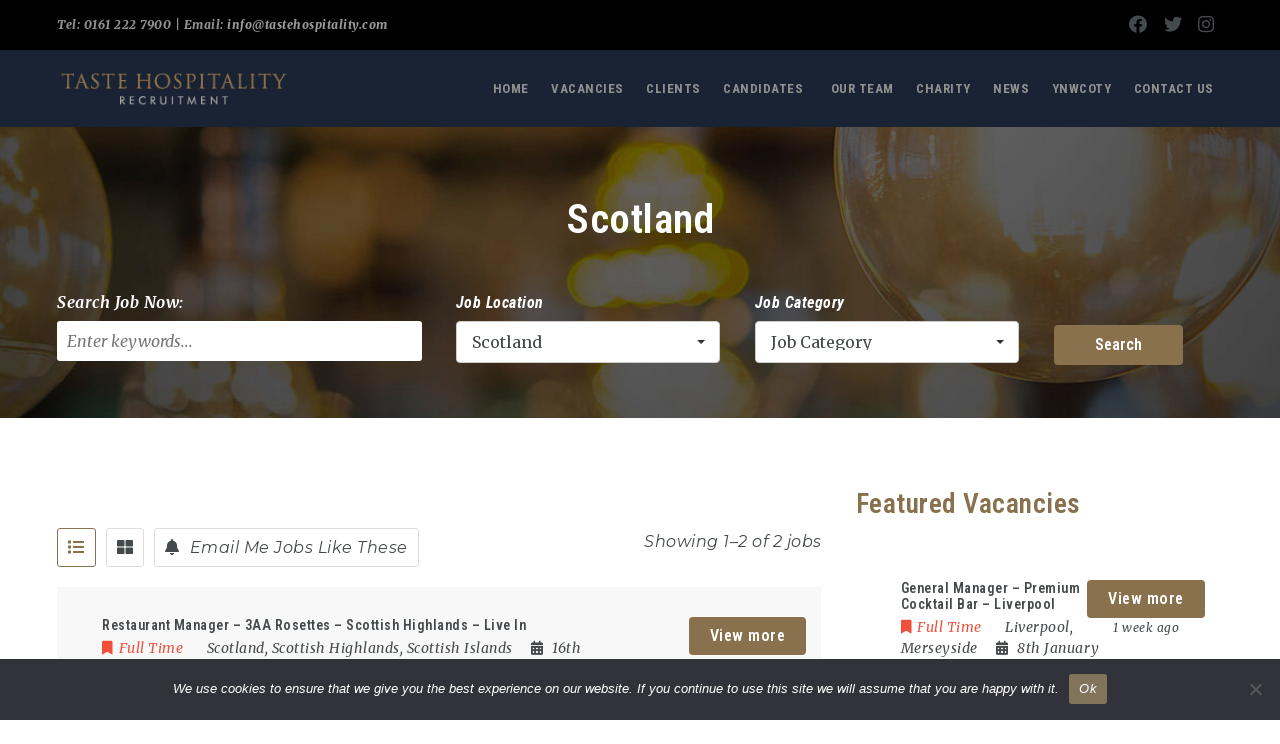

--- FILE ---
content_type: text/html; charset=UTF-8
request_url: https://tastehospitality.com/job-location/scotland/
body_size: 31845
content:
<!doctype html>
<html xmlns="http://www.w3.org/1999/xhtml" lang="en-GB">
<head>
<meta http-equiv="Content-Type" content="text/html; charset=UTF-8" />
<meta name="viewport" content="width=device-width, initial-scale=1" />
<meta name='robots' content='index, follow, max-image-preview:large, max-snippet:-1, max-video-preview:-1' />

<!-- Google Tag Manager for WordPress by gtm4wp.com -->
<script data-cfasync="false" data-pagespeed-no-defer>
	var gtm4wp_datalayer_name = "dataLayer";
	var dataLayer = dataLayer || [];
</script>
<!-- End Google Tag Manager for WordPress by gtm4wp.com -->
	<!-- This site is optimized with the Yoast SEO plugin v26.7 - https://yoast.com/wordpress/plugins/seo/ -->
	<title>Scotland Archives - Taste Hospitality Recruitment</title>
	<link rel="canonical" href="https://tastehospitality.com/job-location/scotland/" />
	<meta property="og:locale" content="en_GB" />
	<meta property="og:type" content="article" />
	<meta property="og:title" content="Scotland Archives - Taste Hospitality Recruitment" />
	<meta property="og:url" content="https://tastehospitality.com/job-location/scotland/" />
	<meta property="og:site_name" content="Taste Hospitality Recruitment" />
	<meta name="twitter:card" content="summary_large_image" />
	<meta name="twitter:site" content="@TasteHospitalit" />
	<script type="application/ld+json" class="yoast-schema-graph">{"@context":"https://schema.org","@graph":[{"@type":"CollectionPage","@id":"https://tastehospitality.com/job-location/scotland/","url":"https://tastehospitality.com/job-location/scotland/","name":"Scotland Archives - Taste Hospitality Recruitment","isPartOf":{"@id":"https://tastehospitality.com/#website"},"breadcrumb":{"@id":"https://tastehospitality.com/job-location/scotland/#breadcrumb"},"inLanguage":"en-GB"},{"@type":"BreadcrumbList","@id":"https://tastehospitality.com/job-location/scotland/#breadcrumb","itemListElement":[{"@type":"ListItem","position":1,"name":"Home","item":"https://tastehospitality.com/"},{"@type":"ListItem","position":2,"name":"Scotland"}]},{"@type":"WebSite","@id":"https://tastehospitality.com/#website","url":"https://tastehospitality.com/","name":"Taste Hospitality Recruitment","description":"Taste Hospitality Recruitment specialises in the permanent recruitment of hospitality professionals through all levels of our industry across the whole of the UK.","publisher":{"@id":"https://tastehospitality.com/#organization"},"potentialAction":[{"@type":"SearchAction","target":{"@type":"EntryPoint","urlTemplate":"https://tastehospitality.com/?s={search_term_string}"},"query-input":{"@type":"PropertyValueSpecification","valueRequired":true,"valueName":"search_term_string"}}],"inLanguage":"en-GB"},{"@type":"Organization","@id":"https://tastehospitality.com/#organization","name":"Taste Hospitality Recruitment","url":"https://tastehospitality.com/","logo":{"@type":"ImageObject","inLanguage":"en-GB","@id":"https://tastehospitality.com/#/schema/logo/image/","url":"https://tastehospitality.com/wp-content/uploads/2019/01/Taste-logo-800px-sq.jpg","contentUrl":"https://tastehospitality.com/wp-content/uploads/2019/01/Taste-logo-800px-sq.jpg","width":800,"height":800,"caption":"Taste Hospitality Recruitment"},"image":{"@id":"https://tastehospitality.com/#/schema/logo/image/"},"sameAs":["https://www.facebook.com/TasteHospitalityRecruitment/?ref=br_rs","https://x.com/TasteHospitalit","https://www.instagram.com/tastehospitalityrecruitment/","https://www.linkedin.com/company/taste-hospitality-recruitment-limited/"]}]}</script>
	<!-- / Yoast SEO plugin. -->


<link rel='dns-prefetch' href='//www.googletagmanager.com' />
<link rel='dns-prefetch' href='//fonts.googleapis.com' />
<link rel='dns-prefetch' href='//pagead2.googlesyndication.com' />
<link rel="alternate" type="application/rss+xml" title="Taste Hospitality Recruitment &raquo; Feed" href="https://tastehospitality.com/feed/" />
<link rel="alternate" type="application/rss+xml" title="Taste Hospitality Recruitment &raquo; Comments Feed" href="https://tastehospitality.com/comments/feed/" />
<link rel="alternate" type="application/rss+xml" title="Taste Hospitality Recruitment &raquo; Scotland Job Location Feed" href="https://tastehospitality.com/job-location/scotland/feed/" />
<style id='wp-img-auto-sizes-contain-inline-css' type='text/css'>
img:is([sizes=auto i],[sizes^="auto," i]){contain-intrinsic-size:3000px 1500px}
/*# sourceURL=wp-img-auto-sizes-contain-inline-css */
</style>
<link rel='stylesheet' id='jobmonster-addon-css' href='https://tastehospitality.com/wp-content/plugins/jobmonster-addon/assets/css/jobmonster-addon.css?ver=ab74756aef1499a78621b55f8d939e0e' type='text/css' media='all' />
<link rel='stylesheet' id='owl-jobmonster-addon-css' href='https://tastehospitality.com/wp-content/plugins/jobmonster-addon/assets/css/owl.jobaddon.css?ver=ab74756aef1499a78621b55f8d939e0e' type='text/css' media='all' />
<style id='wp-emoji-styles-inline-css' type='text/css'>

	img.wp-smiley, img.emoji {
		display: inline !important;
		border: none !important;
		box-shadow: none !important;
		height: 1em !important;
		width: 1em !important;
		margin: 0 0.07em !important;
		vertical-align: -0.1em !important;
		background: none !important;
		padding: 0 !important;
	}
/*# sourceURL=wp-emoji-styles-inline-css */
</style>
<link rel='stylesheet' id='cookie-notice-front-css' href='https://tastehospitality.com/wp-content/plugins/cookie-notice/css/front.min.css?ver=2.5.11' type='text/css' media='all' />
<link rel='stylesheet' id='ctf_styles-css' href='https://tastehospitality.com/wp-content/plugins/custom-twitter-feeds/css/ctf-styles.min.css?ver=2.3.1' type='text/css' media='all' />
<link rel='stylesheet' id='fep-common-style-css' href='https://tastehospitality.com/wp-content/plugins/front-end-pm/assets/css/common-style.css?ver=11.4.5' type='text/css' media='all' />
<style id='fep-common-style-inline-css' type='text/css'>
#fep-wrapper{background-color:;color:#000000;} #fep-wrapper a:not(.fep-button,.fep-button-active) {color:#000080;} .fep-button{background-color:#F0FCFF;color:#000000;} .fep-button:hover,.fep-button-active{background-color:#D3EEF5;color:#000000;} .fep-odd-even > div:nth-child(odd) {background-color:#F2F7FC;} .fep-odd-even > div:nth-child(even) {background-color:#FAFAFA;} .fep-message .fep-message-title-heading, .fep-per-message .fep-message-title{background-color:#F2F7FC;} #fep-content-single-heads .fep-message-head:hover,#fep-content-single-heads .fep-message-head-active{background-color:#D3EEF5;color:#000000;}
/*# sourceURL=fep-common-style-inline-css */
</style>
<link rel='stylesheet' id='cff-css' href='https://tastehospitality.com/wp-content/plugins/custom-facebook-feed/assets/css/cff-style.min.css?ver=4.3.4' type='text/css' media='all' />
<link rel='stylesheet' id='sb-font-awesome-css' href='https://tastehospitality.com/wp-content/plugins/custom-facebook-feed/assets/css/font-awesome.min.css?ver=4.7.0' type='text/css' media='all' />
<link rel='stylesheet' id='noo-main-style-css' href='https://tastehospitality.com/wp-content/themes/noo-jobmonster/assets/css/noo.css' type='text/css' media='all' />
<link rel='stylesheet' id='noo-custom-style-css' href='https://tastehospitality.com/wp-content/uploads/noo_jobmonster/custom.css' type='text/css' media='all' />
<link rel='stylesheet' id='vendor-chosen-css' href='https://tastehospitality.com/wp-content/themes/noo-jobmonster/framework/vendor/chosen/chosen.css' type='text/css' media='all' />
<link rel='stylesheet' id='vendor-bootstrap-multiselect-css' href='https://tastehospitality.com/wp-content/themes/noo-jobmonster/framework/vendor/bootstrap-multiselect/bootstrap-multiselect.css' type='text/css' media='all' />
<link rel='stylesheet' id='vendor-dashicon-picker-css' href='https://tastehospitality.com/wp-content/themes/noo-jobmonster/framework/vendor/icon-picker/icon-picker.css?ver=ab74756aef1499a78621b55f8d939e0e' type='text/css' media='all' />
<link rel='stylesheet' id='vendor-genericons-css' href='https://tastehospitality.com/wp-content/themes/noo-jobmonster/framework/vendor/genericons/genericons.css?ver=ab74756aef1499a78621b55f8d939e0e' type='text/css' media='all' />
<link rel='stylesheet' id='vendor-fontawesome-css' href='https://tastehospitality.com/wp-content/themes/noo-jobmonster/framework/vendor/fontawesome/css/all.min.css?ver=ab74756aef1499a78621b55f8d939e0e' type='text/css' media='all' />
<link rel='stylesheet' id='dashicons-css' href='https://tastehospitality.com/wp-includes/css/dashicons.min.css?ver=ab74756aef1499a78621b55f8d939e0e' type='text/css' media='all' />
<link rel='stylesheet' id='carousel-css' href='https://tastehospitality.com/wp-content/themes/noo-jobmonster/assets/css/owl.carousel.css?ver=ab74756aef1499a78621b55f8d939e0e' type='text/css' media='all' />
<link rel='stylesheet' id='carousel-theme-css' href='https://tastehospitality.com/wp-content/themes/noo-jobmonster/assets/css/owl.theme.css?ver=ab74756aef1499a78621b55f8d939e0e' type='text/css' media='all' />
<link rel='stylesheet' id='noo-jquery-confirm-css' href='https://tastehospitality.com/wp-content/themes/noo-jobmonster/assets/vendor/jquery-confirm/jquery-confirm.min.css?ver=ab74756aef1499a78621b55f8d939e0e' type='text/css' media='all' />
<link rel='stylesheet' id='noo-google-fonts-body-css' href='https://fonts.googleapis.com/css?family=Merriweather:100,300,400,600,700,900,300italic,400italic,700italic,900italic&#038;display=swap&#038;subset=latin' type='text/css' media='all' />
<link rel='stylesheet' id='noo-google-fonts-headings-css' href='https://fonts.googleapis.com/css?family=Roboto+Condensed:100,300,400,600,700,900,300italic,400italic,700italic,900italic&#038;display=swap&#038;subset=latin' type='text/css' media='all' />
<link rel='stylesheet' id='noo-google-fonts-logo-css' href='https://fonts.googleapis.com/css?family=Montserrat:100,300,400,600,700,900,300italic,400italic,700italic,900italic&#038;display=swap' type='text/css' media='all' />
<link rel='stylesheet' id='noo-DataTables-css' href='https://tastehospitality.com/wp-content/themes/noo-jobmonster/assets/vendor/DataTables/datatables.min.css' type='text/css' media='all' />
<link rel='stylesheet' id='vendor-datetimepicker-css' href='https://tastehospitality.com/wp-content/themes/noo-jobmonster/framework/vendor/datetimepicker/jquery.datetimepicker.css?ver=ab74756aef1499a78621b55f8d939e0e' type='text/css' media='all' />
<link rel='stylesheet' id='vendor-wysihtml5-css-css' href='https://tastehospitality.com/wp-content/themes/noo-jobmonster/framework/vendor/bootstrap-wysihtml5/bootstrap-wysihtml5.css' type='text/css' media='all' />
<script type="text/javascript" src="https://tastehospitality.com/wp-includes/js/jquery/jquery.min.js?ver=3.7.1" id="jquery-core-js"></script>
<script type="text/javascript" src="https://tastehospitality.com/wp-includes/js/jquery/jquery-migrate.min.js?ver=3.4.1" id="jquery-migrate-js"></script>
<script type="text/javascript" id="file_uploads_nfpluginsettings-js-extra">
/* <![CDATA[ */
var params = {"clearLogRestUrl":"https://tastehospitality.com/wp-json/nf-file-uploads/debug-log/delete-all","clearLogButtonId":"file_uploads_clear_debug_logger","downloadLogRestUrl":"https://tastehospitality.com/wp-json/nf-file-uploads/debug-log/get-all","downloadLogButtonId":"file_uploads_download_debug_logger"};
//# sourceURL=file_uploads_nfpluginsettings-js-extra
/* ]]> */
</script>
<script type="text/javascript" src="https://tastehospitality.com/wp-content/plugins/ninja-forms-uploads/assets/js/nfpluginsettings.js?ver=3.3.23" id="file_uploads_nfpluginsettings-js"></script>
<script type="text/javascript" id="cookie-notice-front-js-before">
/* <![CDATA[ */
var cnArgs = {"ajaxUrl":"https:\/\/tastehospitality.com\/wp-admin\/admin-ajax.php","nonce":"251be9b58e","hideEffect":"fade","position":"bottom","onScroll":false,"onScrollOffset":100,"onClick":false,"cookieName":"cookie_notice_accepted","cookieTime":2592000,"cookieTimeRejected":2592000,"globalCookie":false,"redirection":false,"cache":false,"revokeCookies":false,"revokeCookiesOpt":"automatic"};

//# sourceURL=cookie-notice-front-js-before
/* ]]> */
</script>
<script type="text/javascript" src="https://tastehospitality.com/wp-content/plugins/cookie-notice/js/front.min.js?ver=2.5.11" id="cookie-notice-front-js"></script>
<script type="text/javascript" src="//tastehospitality.com/wp-content/plugins/revslider/sr6/assets/js/rbtools.min.js?ver=6.7.40" async id="tp-tools-js"></script>
<script type="text/javascript" src="//tastehospitality.com/wp-content/plugins/revslider/sr6/assets/js/rs6.min.js?ver=6.7.40" async id="revmin-js"></script>
<script type="text/javascript" src="https://tastehospitality.com/wp-content/themes/noo-jobmonster/framework/vendor/icon-picker/icon-picker.js?ver=1.0" id="vendor-dashicon-picker-js"></script>
<script type="text/javascript" id="noo-readmore-js-extra">
/* <![CDATA[ */
var noo_readmore = {"lessLink":"Read less","moreLink":"Read more"};
//# sourceURL=noo-readmore-js-extra
/* ]]> */
</script>
<script type="text/javascript" src="https://tastehospitality.com/wp-content/themes/noo-jobmonster/framework/vendor/readmore.min.js" id="noo-readmore-js"></script>
<script type="text/javascript" src="https://tastehospitality.com/wp-content/themes/noo-jobmonster/assets/vendor/jquery-confirm/jquery-confirm.min.js" id="noo-jquery-confirm-js"></script>
<script type="text/javascript" src="https://tastehospitality.com/wp-content/themes/noo-jobmonster/assets/vendor/notify.js" id="noo-notify-js"></script>
<script type="text/javascript" src="https://tastehospitality.com/wp-content/themes/noo-jobmonster/framework/vendor/modernizr-2.7.1.min.js" id="vendor-modernizr-js"></script>
<script type="text/javascript" src="https://tastehospitality.com/wp-content/themes/noo-jobmonster/assets/vendor/DataTables/datatables.min.js" id="noo-DataTables-js"></script>
<script type="text/javascript" src="https://tastehospitality.com/wp-content/themes/noo-jobmonster/assets/vendor/DataTables/dataTables.responsive.min.js" id="noo-DataTables-Responsive-js"></script>

<!-- Google tag (gtag.js) snippet added by Site Kit -->
<!-- Google Analytics snippet added by Site Kit -->
<script type="text/javascript" src="https://www.googletagmanager.com/gtag/js?id=GT-TNGP3JG" id="google_gtagjs-js" async></script>
<script type="text/javascript" id="google_gtagjs-js-after">
/* <![CDATA[ */
window.dataLayer = window.dataLayer || [];function gtag(){dataLayer.push(arguments);}
gtag("set","linker",{"domains":["tastehospitality.com"]});
gtag("js", new Date());
gtag("set", "developer_id.dZTNiMT", true);
gtag("config", "GT-TNGP3JG");
//# sourceURL=google_gtagjs-js-after
/* ]]> */
</script>
<script></script><link rel="https://api.w.org/" href="https://tastehospitality.com/wp-json/" /><link rel="EditURI" type="application/rsd+xml" title="RSD" href="https://tastehospitality.com/xmlrpc.php?rsd" />
<meta name="generator" content="Site Kit by Google 1.170.0" /><!-- Global site tag (gtag.js) - Google Analytics -->
<script async src="https://www.googletagmanager.com/gtag/js?id=UA-120662880-1"></script>
<script>
  window.dataLayer = window.dataLayer || [];
  function gtag(){dataLayer.push(arguments);}
  gtag('js', new Date());

  gtag('config', 'UA-120662880-1');
</script>

<!-- Facebook Pixel Code -->
<script>
!function(f,b,e,v,n,t,s)
{if(f.fbq)return;n=f.fbq=function(){n.callMethod?
n.callMethod.apply(n,arguments):n.queue.push(arguments)};
if(!f._fbq)f._fbq=n;n.push=n;n.loaded=!0;n.version='2.0';
n.queue=[];t=b.createElement(e);t.async=!0;
t.src=v;s=b.getElementsByTagName(e)[0];
s.parentNode.insertBefore(t,s)}(window,document,'script',
'https://connect.facebook.net/en_US/fbevents.js');
 fbq('init', '2116992485199957'); 
fbq('track', 'PageView');
</script>
<noscript>
 <img height="1" width="1" 
src="https://www.facebook.com/tr?id=2116992485199957&ev=PageView
&noscript=1"/>
</noscript>
<!-- End Facebook Pixel Code --><script type="text/javascript">
(function(url){
	if(/(?:Chrome\/26\.0\.1410\.63 Safari\/537\.31|WordfenceTestMonBot)/.test(navigator.userAgent)){ return; }
	var addEvent = function(evt, handler) {
		if (window.addEventListener) {
			document.addEventListener(evt, handler, false);
		} else if (window.attachEvent) {
			document.attachEvent('on' + evt, handler);
		}
	};
	var removeEvent = function(evt, handler) {
		if (window.removeEventListener) {
			document.removeEventListener(evt, handler, false);
		} else if (window.detachEvent) {
			document.detachEvent('on' + evt, handler);
		}
	};
	var evts = 'contextmenu dblclick drag dragend dragenter dragleave dragover dragstart drop keydown keypress keyup mousedown mousemove mouseout mouseover mouseup mousewheel scroll'.split(' ');
	var logHuman = function() {
		if (window.wfLogHumanRan) { return; }
		window.wfLogHumanRan = true;
		var wfscr = document.createElement('script');
		wfscr.type = 'text/javascript';
		wfscr.async = true;
		wfscr.src = url + '&r=' + Math.random();
		(document.getElementsByTagName('head')[0]||document.getElementsByTagName('body')[0]).appendChild(wfscr);
		for (var i = 0; i < evts.length; i++) {
			removeEvent(evts[i], logHuman);
		}
	};
	for (var i = 0; i < evts.length; i++) {
		addEvent(evts[i], logHuman);
	}
})('//tastehospitality.com/?wordfence_lh=1&hid=EDB8697002735C3D10E24F7F820CFCF1');
</script>
<!-- Google Tag Manager for WordPress by gtm4wp.com -->
<!-- GTM Container placement set to footer -->
<script data-cfasync="false" data-pagespeed-no-defer type="text/javascript">
	var dataLayer_content = {"pagePostType":"noo_job","pagePostType2":"tax-noo_job","pageCategory":[]};
	dataLayer.push( dataLayer_content );
</script>
<script data-cfasync="false" data-pagespeed-no-defer type="text/javascript">
(function(w,d,s,l,i){w[l]=w[l]||[];w[l].push({'gtm.start':
new Date().getTime(),event:'gtm.js'});var f=d.getElementsByTagName(s)[0],
j=d.createElement(s),dl=l!='dataLayer'?'&l='+l:'';j.async=true;j.src=
'//www.googletagmanager.com/gtm.js?id='+i+dl;f.parentNode.insertBefore(j,f);
})(window,document,'script','dataLayer','GTM-TDW4L63');
</script>
<!-- End Google Tag Manager for WordPress by gtm4wp.com -->
<!-- Google AdSense meta tags added by Site Kit -->
<meta name="google-adsense-platform-account" content="ca-host-pub-2644536267352236">
<meta name="google-adsense-platform-domain" content="sitekit.withgoogle.com">
<!-- End Google AdSense meta tags added by Site Kit -->
<meta name="generator" content="Elementor 3.34.1; features: e_font_icon_svg, additional_custom_breakpoints; settings: css_print_method-external, google_font-enabled, font_display-swap">
			<style>
				.e-con.e-parent:nth-of-type(n+4):not(.e-lazyloaded):not(.e-no-lazyload),
				.e-con.e-parent:nth-of-type(n+4):not(.e-lazyloaded):not(.e-no-lazyload) * {
					background-image: none !important;
				}
				@media screen and (max-height: 1024px) {
					.e-con.e-parent:nth-of-type(n+3):not(.e-lazyloaded):not(.e-no-lazyload),
					.e-con.e-parent:nth-of-type(n+3):not(.e-lazyloaded):not(.e-no-lazyload) * {
						background-image: none !important;
					}
				}
				@media screen and (max-height: 640px) {
					.e-con.e-parent:nth-of-type(n+2):not(.e-lazyloaded):not(.e-no-lazyload),
					.e-con.e-parent:nth-of-type(n+2):not(.e-lazyloaded):not(.e-no-lazyload) * {
						background-image: none !important;
					}
				}
			</style>
			<meta name="generator" content="Powered by WPBakery Page Builder - drag and drop page builder for WordPress."/>

<!-- Google AdSense snippet added by Site Kit -->
<script type="text/javascript" async="async" src="https://pagead2.googlesyndication.com/pagead/js/adsbygoogle.js?client=ca-pub-8526061065641355&amp;host=ca-host-pub-2644536267352236" crossorigin="anonymous"></script>

<!-- End Google AdSense snippet added by Site Kit -->
<meta name="generator" content="Powered by Slider Revolution 6.7.40 - responsive, Mobile-Friendly Slider Plugin for WordPress with comfortable drag and drop interface." />
<link rel="icon" href="https://tastehospitality.com/wp-content/uploads/2021/04/cropped-Taste_Hospitality-favicon-32x32.jpg" sizes="32x32" />
<link rel="icon" href="https://tastehospitality.com/wp-content/uploads/2021/04/cropped-Taste_Hospitality-favicon-192x192.jpg" sizes="192x192" />
<link rel="apple-touch-icon" href="https://tastehospitality.com/wp-content/uploads/2021/04/cropped-Taste_Hospitality-favicon-180x180.jpg" />
<meta name="msapplication-TileImage" content="https://tastehospitality.com/wp-content/uploads/2021/04/cropped-Taste_Hospitality-favicon-270x270.jpg" />
<script>function setREVStartSize(e){
			//window.requestAnimationFrame(function() {
				window.RSIW = window.RSIW===undefined ? window.innerWidth : window.RSIW;
				window.RSIH = window.RSIH===undefined ? window.innerHeight : window.RSIH;
				try {
					var pw = document.getElementById(e.c).parentNode.offsetWidth,
						newh;
					pw = pw===0 || isNaN(pw) || (e.l=="fullwidth" || e.layout=="fullwidth") ? window.RSIW : pw;
					e.tabw = e.tabw===undefined ? 0 : parseInt(e.tabw);
					e.thumbw = e.thumbw===undefined ? 0 : parseInt(e.thumbw);
					e.tabh = e.tabh===undefined ? 0 : parseInt(e.tabh);
					e.thumbh = e.thumbh===undefined ? 0 : parseInt(e.thumbh);
					e.tabhide = e.tabhide===undefined ? 0 : parseInt(e.tabhide);
					e.thumbhide = e.thumbhide===undefined ? 0 : parseInt(e.thumbhide);
					e.mh = e.mh===undefined || e.mh=="" || e.mh==="auto" ? 0 : parseInt(e.mh,0);
					if(e.layout==="fullscreen" || e.l==="fullscreen")
						newh = Math.max(e.mh,window.RSIH);
					else{
						e.gw = Array.isArray(e.gw) ? e.gw : [e.gw];
						for (var i in e.rl) if (e.gw[i]===undefined || e.gw[i]===0) e.gw[i] = e.gw[i-1];
						e.gh = e.el===undefined || e.el==="" || (Array.isArray(e.el) && e.el.length==0)? e.gh : e.el;
						e.gh = Array.isArray(e.gh) ? e.gh : [e.gh];
						for (var i in e.rl) if (e.gh[i]===undefined || e.gh[i]===0) e.gh[i] = e.gh[i-1];
											
						var nl = new Array(e.rl.length),
							ix = 0,
							sl;
						e.tabw = e.tabhide>=pw ? 0 : e.tabw;
						e.thumbw = e.thumbhide>=pw ? 0 : e.thumbw;
						e.tabh = e.tabhide>=pw ? 0 : e.tabh;
						e.thumbh = e.thumbhide>=pw ? 0 : e.thumbh;
						for (var i in e.rl) nl[i] = e.rl[i]<window.RSIW ? 0 : e.rl[i];
						sl = nl[0];
						for (var i in nl) if (sl>nl[i] && nl[i]>0) { sl = nl[i]; ix=i;}
						var m = pw>(e.gw[ix]+e.tabw+e.thumbw) ? 1 : (pw-(e.tabw+e.thumbw)) / (e.gw[ix]);
						newh =  (e.gh[ix] * m) + (e.tabh + e.thumbh);
					}
					var el = document.getElementById(e.c);
					if (el!==null && el) el.style.height = newh+"px";
					el = document.getElementById(e.c+"_wrapper");
					if (el!==null && el) {
						el.style.height = newh+"px";
						el.style.display = "block";
					}
				} catch(e){
					console.log("Failure at Presize of Slider:" + e)
				}
			//});
		  };</script>
		<style type="text/css" id="wp-custom-css">
			.header-2 .navbar.fixed-top .navbar-nav > li > a {color: #90908f!important;}


.vc_btn3.vc_btn3-color-chino.vc_btn3-style-outline {
    color: #88714c;
    border-color: #88714c;
}

.vc_btn3.vc_btn3-color-juicy-pink, .vc_btn3.vc_btn3-color-juicy-pink.vc_btn3-style-flat {background-color: #88714c;}


.vc_btn3-style-flat:hover {background-color: #6e5a3a!important;}


.vc_btn3-style-flat:active {background-color: #6e5a3a!important;}


p { 
line-height: 1.5em;
padding-bottom: 15px;
} 

.btn-search-submit {
	background-color: #88714c!important;
}

.navbar {
	background-color: #192334!important;
}

.white-text {
    color: white;
}

.grey-text {
	color: #90908f;
}

.colophon .wigetized {
	background-color: #192334!important;
}

.grey-text-small {
	color: #90908f;
	font-size: 13px;

}

.meet-sidebar {
	color: #90908f;
	font-size: 13px;
font-family: "roboto condensed", sans-serif;
	font-style: normal!important;
}

.btn {
	font-style: normal!important
}

.btn-search-submit {
  padding-bottom: 15px;
    padding-top: 15px;
}

.textwidget {
	font-size: 14px!important;
	font-family: "roboto condensed", sans-serif; 
		font-style: normal!important;

}


.box-info-image img { display: none!important; }

.box-content, p {margin-top: 0px!important;
margin-bottom:0px!important;}

.box-info-entry {margin-top: 0px!important; }

.box-info-entry, h5 {margin-top: 10px!important;
margin-bottom: 0px!important;}

.noo-page-heading {
background-color: #121923!important;}

.fts-jal-fb-header { display:none!important;}

.fts-powered-by-text { background-color:none!important;}


.noo-topbar {background-color: #000!important;
border-bottom: 0px!important;}

.noo-topbar-text {font-size: 12px!important;
}

.profile-name {color: #90908f!important;}

.noo-topbar-text .text-primary {color: #90908f!important;}

.noo-topbar a:hover {	
    color: #89714d!important;}

.noo-page-heading {padding-top:130px!important;
padding-bottom:40px!important;}

.single .main-content { padding-top:50px!important;}

.colophon.wigetized > .container-boxed > div > div {padding-top:40px;
  padding-bottom:40px;
}

.noo-heading-search {
    font-family: 'Merriweather', sans-serif;
  font-style: regular;
}

#menu-main-menu a:active {color: #fff!important;}

#menu-main-menu a:hover {color: #d0d0d0!important;}

.homesearch h2 {margin-bottom: 10px!important;}

.homesearch h2 {margin-top: 10px!important;}

/***** Ninja Forms *****/

.field-wrap label {color: #808080!important;
  margin-top: 20px!important;
}

.nf-form-fields-required {display: none!important;}

.ninja-forms-field {border-radius: 5px!important;
background-color: rgba(255, 255, 255, 0.1)!important;
border: 0px!important;}

.nf-field-element input[type=text], input[type=email], #nf-field-3{color: #ffffff!important;}

.nf-field-element input[type=button] {background-color: transparent!important;
border: #88714c 2px solid!important;
padding: 0px 25px 0px 25px!important;
color: #88714c!important;
cursor: pointer!important;}

.nf-field-element:hover input[type=button] {background-color: #88714c!important;
border: #88714c 2px solid!important;
padding: 0px 25px 0px 25px!important;
color: #ffffff!important;
cursor: pointer!important;}

.nf-field-element {
    text-align:center!important;
}

.nf-error-msg {text-align: center!important;
color: #88714c!important;}

.ninja-forms-req-symbol {color: #88714c!important; }

.g-recaptcha {
        display: inline-block;
  margin-top: 10px!important;
    }


.fa-facebook {border-left: 0px!important;}

.fa-instagram {border-right: 0px!important;}


#apply_job_form input[type="email"] {color: #44494b!important; }		</style>
		<noscript><style> .wpb_animate_when_almost_visible { opacity: 1; }</style></noscript><!--[if lt IE 9]>
<script src="https://tastehospitality.com/wp-content/themes/noo-jobmonster/framework/vendor/respond.min.js"></script>
<![endif]-->
</head>
<body data-rsssl=1 class="archive tax-job_location term-scotland term-151 wp-theme-noo-jobmonster cookies-not-set  page-right-sidebar full-width-layout   page-member wpb-js-composer js-comp-ver-8.7.2 vc_responsive elementor-default elementor-kit-10122">
<div class="site"  >
		
		<header class="noo-header header-2" id="noo-header" >
		<div class="noo-topbar">
	<div class="container-boxed max">
					<div class="noo-topbar-text pull-left"><span class="text-primary">Tel: 0161 222 7900 | Email:<a href="mailto:info@tastehospitality.com"> info@tastehospitality.com</a></span></div>
				<div class="pull-right">
							<div class="noo-topbar-social">
										<ul>

													<li>
								<a href="https://www.facebook.com/Taste-Hospitality-Recruitment-Ltd-172917509432711/?ref=settings" target="blank_"
								   class="fab fa-facebook"></a>
							</li>
						
						
													<li>
								<a href="https://twitter.com/TasteHospitalit?ref_src=twsrc%5Egoogle%7Ctwcamp%5Eserp%7Ctwgr%5Eauthor" target="blank_" class="fab fa-twitter"></a>
							</li>
						
																			<li>
								<a href="https://www.instagram.com/tastehospitalityrecruitment/?hl=en" target="blank_"
								   class="fab fa-instagram"></a>
							</li>
						
																	</ul>
				</div>
			
					</div>
		<div class="clearfix"></div>
	</div>
</div>		<div class="navbar-wrapper">
	<div class="navbar navbar-default  fixed-top shrinkable" role="navigation">
		<div class="container-boxed max">
			<div class="navbar-header">
								<span class="navbar-toggle collapsed" data-toggle="collapse" data-target=".noo-navbar-collapse">
					<span class="sr-only">Navigation</span>
					<i class="fa fa-bars"></i>
				</span>
								<a href="https://tastehospitality.com/" class="navbar-brand" title="Taste Hospitality Recruitment specialises in the permanent recruitment of hospitality professionals through all levels of our industry across the whole of the UK.">

				<img class="noo-logo-img noo-logo-normal" src="https://tastehospitality.com/wp-content/uploads/2018/05/Tase-Logo2-01.png" alt="Taste Hospitality Recruitment specialises in the permanent recruitment of hospitality professionals through all levels of our industry across the whole of the UK.">				<img class="noo-logo-mobile-img noo-logo-normal" src="https://tastehospitality.com/wp-content/uploads/2018/05/Tase-Logo2-01.png" alt="Taste Hospitality Recruitment specialises in the permanent recruitment of hospitality professionals through all levels of our industry across the whole of the UK.">				<img class="noo-sticky-logo-img" src="https://tastehospitality.com/wp-content/uploads/2018/05/Tase-Logo2-01.png" alt="Taste Hospitality Recruitment specialises in the permanent recruitment of hospitality professionals through all levels of our industry across the whole of the UK.">
				</a>
		
			</div> <!-- / .nav-header -->
						<nav class="collapse navbar-collapse noo-navbar-collapse">
	        <ul id="menu-main-menu" class="navbar-nav sf-menu"><li id="menu-item-53" class="menu-item menu-item-type-post_type menu-item-object-page menu-item-home menu-item-53 align-left"><a href="https://tastehospitality.com/">Home</a></li>
<li id="menu-item-646" class="menu-item menu-item-type-post_type menu-item-object-page menu-item-646 align-left current-menu-item"><a href="https://tastehospitality.com/jobs/">Vacancies</a></li>
<li id="menu-item-205" class="menu-item menu-item-type-post_type menu-item-object-page menu-item-205 align-left"><a href="https://tastehospitality.com/client-area/">Clients</a></li>
<li id="menu-item-206" class="menu-item menu-item-type-post_type menu-item-object-page menu-item-has-children menu-item-206 align-left"><a href="https://tastehospitality.com/candidate-area/">Candidates</a>
<ul class="sub-menu">
	<li id="menu-item-3783" class="menu-item menu-item-type-post_type menu-item-object-page menu-item-3783 align-left fly-right"><a href="https://tastehospitality.com/candidate-guidance/">Candidate Guidance</a></li>
</ul>
</li>
<li id="menu-item-222" class="menu-item menu-item-type-post_type menu-item-object-page menu-item-222 align-left"><a href="https://tastehospitality.com/meet-your-team/">Our Team</a></li>
<li id="menu-item-758" class="menu-item menu-item-type-post_type menu-item-object-page menu-item-758 align-left"><a href="https://tastehospitality.com/hospitality-action-charity/">Charity</a></li>
<li id="menu-item-2990" class="menu-item menu-item-type-post_type menu-item-object-page menu-item-2990 align-left"><a href="https://tastehospitality.com/news/">News</a></li>
<li id="menu-item-12214" class="menu-item menu-item-type-post_type menu-item-object-page menu-item-12214 align-left"><a href="https://tastehospitality.com/young-north-west-chef-of-the-year/">YNWCOTY</a></li>
<li id="menu-item-63" class="menu-item menu-item-type-custom menu-item-object-custom menu-item-home menu-item-63 align-left"><a href="https://tastehospitality.com/#contact-us">Contact Us</a></li>
</ul>			</nav> <!-- /.navbar-collapse -->
		</div> <!-- /.container-fluid -->
	</div> <!-- / .navbar -->
</div>
	</header>
		
		
			<header class="noo-page-heading noo-job-heading" style="background-image: url('https://tastehospitality.com/wp-content/uploads/2018/05/TestimonialLights2.jpg'); background: rgba(67, 67, 67, 0.55); ">
    <div class="container-boxed max">
                	<h1 class="page-title">Scotland</h1>
                                         <div class="noo-heading-search">
                <form id="noo-heading-search-form" method="get" action="https://tastehospitality.com/jobs/">
                    <div class="row">
                        <div class="col-sm-4">
                            <label class="noo-form-label">
                                Search Job Now:                            </label>
                            <input type="text" name="s" class="noo-form-control" value="" placeholder="Enter keywords...">
                        </div>
                                                                                    <div class="col-sm-3">
                                            <div class="form-group" data-placeholder="Job Location">
            <label for="search-location" class="control-label">
                Job Location            </label>
            <div class="advance-search-form-control">
                <select multiple  name='location[]' id='noo-field-job_location696a8ff25b2c9' class='form-control noo-select form-control-chosen'>
	<option class="level-0" value="aberdeen">Aberdeen</option>
	<option class="level-0" value="aberdeenshire">Aberdeenshire</option>
	<option class="level-0" value="abersoch">Abersoch</option>
	<option class="level-0" value="altrincham">Altrincham</option>
	<option class="level-0" value="ambleside">Ambleside</option>
	<option class="level-0" value="anglesey">Anglesey</option>
	<option class="level-0" value="avon">Avon</option>
	<option class="level-0" value="ayrshire">Ayrshire</option>
	<option class="level-0" value="barnes">Barnes</option>
	<option class="level-0" value="bath">Bath</option>
	<option class="level-0" value="bedfordshire">Bedfordshire</option>
	<option class="level-0" value="berkshire">Berkshire</option>
	<option class="level-0" value="birmingham">Birmingham</option>
	<option class="level-0" value="blackburn">Blackburn</option>
	<option class="level-0" value="blackpool">Blackpool</option>
	<option class="level-0" value="bolton">Bolton</option>
	<option class="level-0" value="bradford">Bradford</option>
	<option class="level-0" value="bradford-on-avon">Bradford on Avon</option>
	<option class="level-0" value="brecon">Brecon</option>
	<option class="level-0" value="brighton">Brighton</option>
	<option class="level-0" value="bristol">Bristol</option>
	<option class="level-0" value="buckinghamshire">Buckinghamshire</option>
	<option class="level-0" value="burnley">Burnley</option>
	<option class="level-0" value="bury">Bury</option>
	<option class="level-0" value="cambridge">Cambridge</option>
	<option class="level-0" value="cambridgeshire">Cambridgeshire</option>
	<option class="level-0" value="cardiff">Cardiff</option>
	<option class="level-0" value="central-london">Central London</option>
	<option class="level-0" value="channel-islands">Channel Islands</option>
	<option class="level-0" value="cheltenham">Cheltenham</option>
	<option class="level-0" value="cheshire">Cheshire</option>
	<option class="level-0" value="chester">Chester</option>
	<option class="level-0" value="colchester">Colchester</option>
	<option class="level-0" value="cornwall">Cornwall</option>
	<option class="level-0" value="county-durham">County Durham</option>
	<option class="level-0" value="county-galway">County Galway</option>
	<option class="level-0" value="county-kerry">County Kerry</option>
	<option class="level-0" value="county-tipperary">County Tipperary</option>
	<option class="level-0" value="covent-garden">Covent Garden</option>
	<option class="level-0" value="cumbria">Cumbria</option>
	<option class="level-1" value="ambleside-cumbria">Ambleside</option>
	<option class="level-1" value="carlisle">Carlisle</option>
	<option class="level-1" value="penrith-cumbria">Penrith</option>
	<option class="level-1" value="windermere-cumbria">Windermere</option>
	<option class="level-0" value="dartmouth">Dartmouth</option>
	<option class="level-0" value="derbyshire">Derbyshire</option>
	<option class="level-0" value="devon">Devon</option>
	<option class="level-0" value="dorset">Dorset</option>
	<option class="level-0" value="dumfriesshire">Dumfriesshire</option>
	<option class="level-0" value="east-anglia">East Anglia</option>
	<option class="level-0" value="east-london">East London</option>
	<option class="level-0" value="east-midlands">East Midlands</option>
	<option class="level-0" value="east-sussex">East Sussex</option>
	<option class="level-0" value="east-yorkshire">East Yorkshire</option>
	<option class="level-0" value="edinburgh">Edinburgh</option>
	<option class="level-0" value="ely">Ely</option>
	<option class="level-0" value="essex">Essex</option>
	<option class="level-0" value="exeter">Exeter</option>
	<option class="level-0" value="falmouth">Falmouth</option>
	<option class="level-0" value="flintshire">Flintshire</option>
	<option class="level-0" value="france">France</option>
	<option class="level-0" value="gateshead">Gateshead</option>
	<option class="level-0" value="glasgow">Glasgow</option>
	<option class="level-0" value="glossop">Glossop</option>
	<option class="level-0" value="gloucester">Gloucester</option>
	<option class="level-0" value="gloucestershire">Gloucestershire</option>
	<option class="level-0" value="greater-manchester">Greater Manchester</option>
	<option class="level-0" value="guernsey">Guernsey</option>
	<option class="level-0" value="halifax">Halifax</option>
	<option class="level-0" value="hampshire">Hampshire</option>
	<option class="level-0" value="harrogate">Harrogate</option>
	<option class="level-0" value="harrow">Harrow</option>
	<option class="level-0" value="hereford">Hereford</option>
	<option class="level-0" value="herefordshire">Herefordshire</option>
	<option class="level-0" value="hertfordshire">Hertfordshire</option>
	<option class="level-0" value="home-counties">Home Counties</option>
	<option class="level-0" value="inverness-shire">Inverness-shire</option>
	<option class="level-0" value="ipswich">Ipswich</option>
	<option class="level-0" value="isle-of-arran">Isle of Arran</option>
	<option class="level-0" value="isle-of-man">Isle of Man</option>
	<option class="level-0" value="isle-of-skye">Isle of Skye</option>
	<option class="level-0" value="isle-of-wight">Isle of Wight</option>
	<option class="level-0" value="isles-of-scilly">Isles of Scilly</option>
	<option class="level-0" value="jersey">Jersey</option>
	<option class="level-0" value="kendal">Kendal</option>
	<option class="level-0" value="kent">Kent</option>
	<option class="level-0" value="knutsford">Knutsford</option>
	<option class="level-0" value="lancashire">Lancashire</option>
	<option class="level-0" value="lancaster">Lancaster</option>
	<option class="level-0" value="leeds">Leeds</option>
	<option class="level-0" value="leicester">Leicester</option>
	<option class="level-0" value="leicestershire">Leicestershire</option>
	<option class="level-0" value="lincoln">Lincoln</option>
	<option class="level-0" value="lincolnshire">Lincolnshire</option>
	<option class="level-0" value="liverpool">Liverpool</option>
	<option class="level-0" value="llandudno">Llandudno</option>
	<option class="level-0" value="london">London</option>
	<option class="level-0" value="lytham-st-annes">Lytham St. Anne&#8217;s</option>
	<option class="level-0" value="macclesfield">Macclesfield</option>
	<option class="level-0" value="manchester">Manchester</option>
	<option class="level-0" value="marlow">Marlow</option>
	<option class="level-0" value="merseyside">Merseyside</option>
	<option class="level-0" value="mid-wales">Mid-Wales</option>
	<option class="level-0" value="midlothian">Midlothian</option>
	<option class="level-0" value="milton-keynes">Milton Keynes</option>
	<option class="level-0" value="monmouthshire">Monmouthshire</option>
	<option class="level-0" value="newcastle">Newcastle</option>
	<option class="level-0" value="newcastle-upon-tyne">Newcastle-upon-Tyne</option>
	<option class="level-0" value="newport">Newport</option>
	<option class="level-0" value="norfolk">Norfolk</option>
	<option class="level-0" value="north-wales">North Wales</option>
	<option class="level-1" value="llandudno-north-wales">Llandudno</option>
	<option class="level-0" value="north-west">North West</option>
	<option class="level-0" value="north-yorkshire">North Yorkshire</option>
	<option class="level-0" value="northamptonshire">Northamptonshire</option>
	<option class="level-0" value="northumberland">Northumberland</option>
	<option class="level-0" value="notting-hill">Notting Hill</option>
	<option class="level-0" value="nottingham">Nottingham</option>
	<option class="level-0" value="nottinghamshire">Nottinghamshire</option>
	<option class="level-0" value="oldham">Oldham</option>
	<option class="level-0" value="oxford">Oxford</option>
	<option class="level-0" value="oxfordshire">Oxfordshire</option>
	<option class="level-0" value="pembrokeshire-2">Pembrokeshire</option>
	<option class="level-0" value="penrith">Penrith</option>
	<option class="level-0" value="penzance">Penzance</option>
	<option class="level-0" value="perth">Perth</option>
	<option class="level-0" value="perthshire">Perthshire</option>
	<option class="level-0" value="plymouth">Plymouth</option>
	<option class="level-0" value="portsmouth">Portsmouth</option>
	<option class="level-0" value="powys">Powys</option>
	<option class="level-0" value="preston">Preston</option>
	<option class="level-0" value="pwhlleli">Pwhlleli</option>
	<option class="level-0" value="republic-of-ireland">Republic of Ireland</option>
	<option class="level-0" value="richmond">Richmond</option>
	<option class="level-0" value="rochdale">Rochdale</option>
	<option class="level-0" value="rutland">Rutland</option>
	<option class="level-0" value="rye">Rye</option>
	<option class="level-0" value="salisbury">Salisbury</option>
	<option class="level-0" value="scotland" selected selected="selected">Scotland</option>
	<option class="level-1" value="argyll-and-bute">Argyll and Bute</option>
	<option class="level-0" value="scottish-highlands">Scottish Highlands</option>
	<option class="level-0" value="scottish-islands">Scottish Islands</option>
	<option class="level-0" value="sheffield">Sheffield</option>
	<option class="level-0" value="shrewsbury">Shrewsbury</option>
	<option class="level-0" value="shropshire">Shropshire</option>
	<option class="level-0" value="skipton">Skipton</option>
	<option class="level-0" value="solihull">Solihull</option>
	<option class="level-0" value="somerset">Somerset</option>
	<option class="level-0" value="south-east">South East</option>
	<option class="level-0" value="south-wales">South Wales</option>
	<option class="level-0" value="south-west">South West</option>
	<option class="level-0" value="south-west-london">South West London</option>
	<option class="level-0" value="south-yorkshire">South Yorkshire</option>
	<option class="level-0" value="southport">Southport</option>
	<option class="level-0" value="southwold">Southwold</option>
	<option class="level-0" value="st-ives">St. Ives</option>
	<option class="level-0" value="staffordshire">Staffordshire</option>
	<option class="level-0" value="stockport">Stockport</option>
	<option class="level-0" value="stratford-upon-avon">Stratford-upon-Avon</option>
	<option class="level-0" value="suffolk">Suffolk</option>
	<option class="level-0" value="surrey">Surrey</option>
	<option class="level-0" value="sussex">Sussex</option>
	<option class="level-0" value="telford">Telford</option>
	<option class="level-0" value="totnes">Totnes</option>
	<option class="level-0" value="tunbridge-wells">Tunbridge Wells</option>
	<option class="level-0" value="tyne-and-wear">Tyne and Wear</option>
	<option class="level-0" value="wales">Wales</option>
	<option class="level-1" value="brecon-wales">Brecon</option>
	<option class="level-1" value="monmouthshire-wales">Monmouthshire</option>
	<option class="level-1" value="pembrokeshire">Pembrokeshire</option>
	<option class="level-0" value="warrington">Warrington</option>
	<option class="level-0" value="warwickshire">Warwickshire</option>
	<option class="level-0" value="wembley">Wembley</option>
	<option class="level-0" value="west-london">West London</option>
	<option class="level-0" value="west-midlands">West Midlands</option>
	<option class="level-0" value="west-sussex">West Sussex</option>
	<option class="level-1" value="chichester">Chichester</option>
	<option class="level-0" value="west-yorkshire">West Yorkshire</option>
	<option class="level-0" value="whitby">Whitby</option>
	<option class="level-0" value="wiltshire">Wiltshire</option>
	<option class="level-0" value="windermere">Windermere</option>
	<option class="level-0" value="worcestershire">Worcestershire</option>
	<option class="level-0" value="wrexham">Wrexham</option>
	<option class="level-0" value="york">York</option>
	<option class="level-0" value="yorkshire">Yorkshire</option>
</select>
            </div>
        </div>
                                        </div>
                                                                                                                                        <div class="col-sm-3">
                                            <div class="form-group" data-placeholder="Job Category">
            <label for="search-category" class="control-label">
                Job Category            </label>
            <div class="advance-search-form-control">
                <select multiple  name='category[]' id='noo-field-job_category696a8ff25dc28' class='form-control noo-select form-control-chosen'>
	<option class="level-0" value="area-manager">Area Manager</option>
	<option class="level-0" value="assistant-bar-manager">Assistant Bar Manager</option>
	<option class="level-0" value="assistant-conference-and-banqueting-manager">Assistant Conference and Banqueting Manager</option>
	<option class="level-0" value="assistant-events-manager">Assistant Events Manager</option>
	<option class="level-0" value="assistant-food-and-beverage-manager">Assistant Food and Beverage Manager</option>
	<option class="level-0" value="assistant-general-manager">Assistant General Manager</option>
	<option class="level-0" value="assistant-head-chef">Assistant Head Chef</option>
	<option class="level-0" value="assistant-head-housekeeper">Assistant Head Housekeeper</option>
	<option class="level-0" value="assistant-head-sommelier">Assistant Head Sommelier</option>
	<option class="level-0" value="assistant-hotel-manager">Assistant Hotel Manager</option>
	<option class="level-0" value="assistant-hr-director">Assistant HR Director</option>
	<option class="level-0" value="assistant-kitchen-manager">Assistant Kitchen Manager</option>
	<option class="level-0" value="assistant-manager">Assistant Manager</option>
	<option class="level-0" value="assistant-night-manager">Assistant Night Manager</option>
	<option class="level-0" value="assistant-operations-manager">Assistant Operations Manager</option>
	<option class="level-0" value="assistant-pub-manager">Assistant Pub Manager</option>
	<option class="level-0" value="assistant-reception-manager">Assistant Reception Manager</option>
	<option class="level-0" value="assistant-restaurant-and-bar-manager">Assistant Restaurant and Bar Manager</option>
	<option class="level-0" value="assistant-restaurant-general-manager">Assistant Restaurant General Manager</option>
	<option class="level-0" value="assistant-restaurant-manager">Assistant Restaurant Manager</option>
	<option class="level-0" value="assistant-sommelier">Assistant Sommelier</option>
	<option class="level-0" value="assistant-spa-manager">Assistant Spa Manager</option>
	<option class="level-0" value="assistant-store-manager">Assistant Store Manager</option>
	<option class="level-0" value="baker">Baker</option>
	<option class="level-0" value="banqueting-and-events-manager">Banqueting and Events Manager</option>
	<option class="level-0" value="banqueting-chef">Banqueting Chef</option>
	<option class="level-0" value="banqueting-head-chef">Banqueting Head Chef</option>
	<option class="level-0" value="banqueting-sous-chef">Banqueting Sous Chef</option>
	<option class="level-0" value="bar-assistant">Bar Assistant</option>
	<option class="level-0" value="bar-manager">Bar Manager</option>
	<option class="level-0" value="bar-supervisor">Bar Supervisor</option>
	<option class="level-0" value="barista">Barista</option>
	<option class="level-0" value="bartender">Bartender</option>
	<option class="level-0" value="beauty-therapist">Beauty Therapist</option>
	<option class="level-0" value="bistro-manager">Bistro Manager</option>
	<option class="level-0" value="bookings-coordinator">Bookings Coordinator</option>
	<option class="level-0" value="breakfast-chef">Breakfast Chef</option>
	<option class="level-0" value="breakfast-manager">Breakfast Manager</option>
	<option class="level-0" value="breakfast-supervisor">Breakfast Supervisor</option>
	<option class="level-0" value="business-centre-manager">Business Centre Manager</option>
	<option class="level-0" value="business-development-manager">Business Development Manager</option>
	<option class="level-0" value="cafe-assistant-manager">Café Assistant Manager</option>
	<option class="level-0" value="cafe-chef">Cafe Chef</option>
	<option class="level-0" value="cafe-manager">Café Manager</option>
	<option class="level-0" value="cafe-supervisor">Café Supervisor</option>
	<option class="level-0" value="catering-director">Catering Director</option>
	<option class="level-0" value="catering-manager">Catering Manager</option>
	<option class="level-0" value="chef">Chef</option>
	<option class="level-0" value="chef-de-partie">Chef De Partie</option>
	<option class="level-0" value="chef-de-rang">Chef de Rang</option>
	<option class="level-0" value="chef-director">Chef Director</option>
	<option class="level-0" value="chef-manager">Chef Manager</option>
	<option class="level-0" value="cocktail-bartender">Cocktail Bartender</option>
	<option class="level-0" value="coffee-shop-manager">Coffee Shop Manager</option>
	<option class="level-0" value="commis-chef">Commis Chef</option>
	<option class="level-0" value="commis-de-rang">Commis de Rang</option>
	<option class="level-0" value="commis-sommelier">Commis Sommelier</option>
	<option class="level-0" value="concierge">Concierge</option>
	<option class="level-0" value="conference-and-banqueting-assistant-manager">Conference and Banqueting Assistant Manager</option>
	<option class="level-0" value="conference-and-banqueting-manager">Conference and Banqueting Manager</option>
	<option class="level-0" value="conference-and-banqueting-supervisor">Conference and Banqueting Supervisor</option>
	<option class="level-0" value="cook">Cook</option>
	<option class="level-0" value="corporate-events-sales-manager">Corporate Events Sales Manager</option>
	<option class="level-0" value="couple">Couple</option>
	<option class="level-0" value="deli-assistant">Deli Assistant</option>
	<option class="level-0" value="deli-manager">Deli Manager</option>
	<option class="level-0" value="demi-chef-de-partie">Demi Chef de Partie</option>
	<option class="level-0" value="demi-de-rang">Demi de Rang</option>
	<option class="level-0" value="deputy-general-manager">Deputy General Manager</option>
	<option class="level-0" value="deputy-head-housekeeper">Deputy Head Housekeeper</option>
	<option class="level-0" value="deputy-head-maintenance-engineer">Deputy Head Maintenance Engineer</option>
	<option class="level-0" value="deputy-manager">Deputy Manager</option>
	<option class="level-0" value="director-of-finance">Director of Finance</option>
	<option class="level-0" value="director-of-sales-and-marketing">Director of Sales and Marketing</option>
	<option class="level-0" value="duty-manager">Duty Manager</option>
	<option class="level-0" value="equestrian-assistant-manager">Equestrian Assistant Manager</option>
	<option class="level-0" value="equestrian-supervisor">Equestrian Supervisor</option>
	<option class="level-0" value="events-coordinator">Events Coordinator</option>
	<option class="level-0" value="events-director">Events Director</option>
	<option class="level-0" value="events-executive">Events Executive</option>
	<option class="level-0" value="events-general-manager">Events General Manager</option>
	<option class="level-0" value="events-manager">Events Manager</option>
	<option class="level-0" value="events-operations-manager">Events Operations Manager</option>
	<option class="level-0" value="events-sales-manager">Events Sales Manager</option>
	<option class="level-0" value="events-supervisor">Events Supervisor</option>
	<option class="level-0" value="executive-chef">Executive Chef</option>
	<option class="level-0" value="executive-head-chef">Executive Head Chef</option>
	<option class="level-0" value="executive-head-housekeeper">Executive Head Housekeeper</option>
	<option class="level-0" value="executive-housekeeper">Executive Housekeeper</option>
	<option class="level-0" value="executive-sous-chef">Executive Sous Chef</option>
	<option class="level-0" value="facilities-manager">Facilities Manager</option>
	<option class="level-0" value="finance-officer">Finance Officer</option>
	<option class="level-0" value="financial-controller">Financial Controller</option>
	<option class="level-0" value="fishmonger">Fishmonger</option>
	<option class="level-0" value="floor-manager">Floor Manager</option>
	<option class="level-0" value="food-and-beverage-assistant">Food and Beverage Assistant</option>
	<option class="level-0" value="food-and-beverage-assistant-manager">Food and Beverage Assistant Manager</option>
	<option class="level-0" value="food-and-beverage-manager">Food and Beverage Manager</option>
	<option class="level-0" value="food-and-beverage-supervisor">Food and Beverage Supervisor</option>
	<option class="level-0" value="front-of-house-couple">Front of House Couple</option>
	<option class="level-0" value="front-of-house-manager">Front of House Manager</option>
	<option class="level-0" value="front-of-house-porter">Front of House Porter</option>
	<option class="level-0" value="front-of-house-supervisor">Front of House Supervisor</option>
	<option class="level-0" value="front-office-manager">Front Office Manager</option>
	<option class="level-0" value="general-assistant">General Assistant</option>
	<option class="level-0" value="general-manager">General Manager</option>
	<option class="level-0" value="group-financial-controller">Group Financial Controller</option>
	<option class="level-0" value="group-head-pastry-chef">Group Head Pastry Chef</option>
	<option class="level-0" value="group-operations-manager">Group Operations Manager</option>
	<option class="level-0" value="guest-relations-manager">Guest Relations Manager</option>
	<option class="level-0" value="guest-service-assistant">Guest Service Assistant</option>
	<option class="level-0" value="guest-services-director">Guest Services Director</option>
	<option class="level-0" value="guest-services-manager">Guest Services Manager</option>
	<option class="level-0" value="head-banqueting-chef">Head Banqueting Chef</option>
	<option class="level-0" value="head-bartender">Head Bartender</option>
	<option class="level-0" value="head-chef">Head Chef</option>
	<option class="level-0" value="head-concierge">Head Concierge</option>
	<option class="level-0" value="head-gardener">Head Gardener</option>
	<option class="level-0" value="head-host-or-hostess">Head Host or Hostess</option>
	<option class="level-0" value="head-housekeeper">Head Housekeeper</option>
	<option class="level-0" value="head-pastry-chef">Head Pastry Chef</option>
	<option class="level-0" value="head-prep-chef">Head Prep Chef</option>
	<option class="level-0" value="head-receptionist">Head Receptionist</option>
	<option class="level-0" value="head-sommelier">Head Sommelier</option>
	<option class="level-0" value="head-therapist">Head Therapist</option>
	<option class="level-0" value="head-waiter">Head Waiter</option>
	<option class="level-0" value="head-waitress">Head Waitress</option>
	<option class="level-0" value="host-hostess">Host / Hostess</option>
	<option class="level-0" value="hotel-manager">Hotel Manager</option>
	<option class="level-0" value="housekeeper">Housekeeper</option>
	<option class="level-0" value="housekeeping-assistant">Housekeeping Assistant</option>
	<option class="level-0" value="housekeeping-supervisor">Housekeeping Supervisor</option>
	<option class="level-0" value="hr-manager">HR Manager</option>
	<option class="level-0" value="junior-sommelier">Junior Sommelier</option>
	<option class="level-0" value="junior-sous-chef">Junior Sous Chef</option>
	<option class="level-0" value="kitchen-manager">Kitchen Manager</option>
	<option class="level-0" value="kitchen-porter">Kitchen Porter</option>
	<option class="level-0" value="maintenance-engineer">Maintenance Engineer</option>
	<option class="level-0" value="maintenance-manager">Maintenance Manager</option>
	<option class="level-0" value="maitre-d">Maitre D&#8217;</option>
	<option class="level-0" value="management-couple">Management Couple</option>
	<option class="level-0" value="manager">Manager</option>
	<option class="level-0" value="meeting-and-events-sales-executive">Meeting and Events Sales Executive</option>
	<option class="level-0" value="meetings-and-events-manager">Meetings and Events Manager</option>
	<option class="level-0" value="meetings-and-events-office-manager">Meetings and Events Office Manager</option>
	<option class="level-0" value="meetings-and-events-sales-manager">Meetings and Events Sales Manager</option>
	<option class="level-0" value="mixologist">Mixologist</option>
	<option class="level-0" value="multi-site-store-manager">Multi-site Store Manager</option>
	<option class="level-0" value="night-chef">Night Chef</option>
	<option class="level-0" value="night-manager">Night Manager</option>
	<option class="level-0" value="night-porter">Night Porter</option>
	<option class="level-0" value="night-receptionist">Night Receptionist</option>
	<option class="level-0" value="nursery-chef">Nursery Chef</option>
	<option class="level-0" value="operations-manager">Operations Manager</option>
	<option class="level-0" value="outlet-manager">Outlet Manager</option>
	<option class="level-0" value="pastry-chef">Pastry Chef</option>
	<option class="level-0" value="pastry-chef-de-partie">Pastry Chef de Partie</option>
	<option class="level-0" value="pastry-commis-chef">Pastry Commis Chef</option>
	<option class="level-0" value="pastry-demi-chef-de-partie">Pastry Demi Chef de Partie</option>
	<option class="level-0" value="pastry-junior-sous-chef">Pastry Junior Sous Chef</option>
	<option class="level-0" value="pastry-senior-chef-de-partie">Pastry Senior Chef de Partie</option>
	<option class="level-0" value="pastry-sous-chef">Pastry Sous Chef</option>
	<option class="level-0" value="pizza-chef">Pizza Chef</option>
	<option class="level-0" value="porter">Porter</option>
	<option class="level-0" value="prep-chef">Prep Chef</option>
	<option class="level-0" value="private-dining-manager">Private Dining Manager</option>
	<option class="level-0" value="pub-manager">Pub Manager</option>
	<option class="level-0" value="reception-manager">Reception Manager</option>
	<option class="level-0" value="reception-supervisor">Reception Supervisor</option>
	<option class="level-0" value="receptionist">Receptionist</option>
	<option class="level-0" value="recruitment-consultant">Recruitment Consultant</option>
	<option class="level-0" value="reservationist">Reservationist</option>
	<option class="level-0" value="reservations">Reservations</option>
	<option class="level-0" value="reservations-agent">Reservations Agent</option>
	<option class="level-0" value="reservations-assistant">Reservations Assistant</option>
	<option class="level-0" value="reservations-executive">Reservations Executive</option>
	<option class="level-0" value="reservations-manager">Reservations Manager</option>
	<option class="level-0" value="reservations-supervisor">Reservations Supervisor</option>
	<option class="level-0" value="restaurant-and-bar-manager">Restaurant and Bar Manager</option>
	<option class="level-0" value="restaurant-and-bar-supervisor">Restaurant and Bar Supervisor</option>
	<option class="level-0" value="restaurant-and-events-manager">Restaurant and Events Manager</option>
	<option class="level-0" value="restaurant-director">Restaurant Director</option>
	<option class="level-0" value="restaurant-general-manager">Restaurant General Manager</option>
	<option class="level-0" value="restaurant-manager">Restaurant Manager</option>
	<option class="level-0" value="restaurant-supervisor">Restaurant Supervisor</option>
	<option class="level-0" value="retail-assistant">Retail Assistant</option>
	<option class="level-0" value="revenue-manager">Revenue Manager</option>
	<option class="level-0" value="rooms-division-manager">Rooms Division Manager</option>
	<option class="level-0" value="roving-head-chef">Roving Head Chef</option>
	<option class="level-0" value="sales-advisor">Sales Advisor</option>
	<option class="level-0" value="sales-and-events-coordinator">Sales and Events Coordinator</option>
	<option class="level-0" value="sales-and-events-executive">Sales and Events Executive</option>
	<option class="level-0" value="sales-and-events-manager">Sales and Events Manager</option>
	<option class="level-0" value="sales-coordinator">Sales Coordinator</option>
	<option class="level-0" value="sales-executive">Sales Executive</option>
	<option class="level-0" value="sales-manager">Sales Manager</option>
	<option class="level-0" value="senior-chef-de-partie">Senior Chef de Partie</option>
	<option class="level-0" value="senior-sous-chef">Senior Sous Chef</option>
	<option class="level-0" value="senior-waiter">Senior Waiter</option>
	<option class="level-0" value="senior-waiting-staff">Senior Waiting Staff</option>
	<option class="level-0" value="senior-waitress">Senior Waitress</option>
	<option class="level-0" value="sommelier">Sommelier</option>
	<option class="level-0" value="sous-chef">Sous Chef</option>
	<option class="level-0" value="spa-manager">Spa Manager</option>
	<option class="level-0" value="spa-therapist">Spa Therapist</option>
	<option class="level-0" value="store-manager">Store Manager</option>
	<option class="level-0" value="store-manager-designate">Store Manager Designate</option>
	<option class="level-0" value="sushi-chef">Sushi Chef</option>
	<option class="level-0" value="trainee-manager">Trainee Manager</option>
	<option class="level-0" value="trainee-recruitment-consultant">Trainee Recruitment Consultant</option>
	<option class="level-0" value="training-and-development-chef">Training and Development Chef</option>
	<option class="level-0" value="training-and-development-manager">Training and Development Manager</option>
	<option class="level-0" value="waiter">Waiter</option>
	<option class="level-0" value="waiting-staff">Waiting Staff</option>
	<option class="level-0" value="waitress">Waitress</option>
	<option class="level-0" value="warehouse-manager">Warehouse Manager</option>
	<option class="level-0" value="warehouse-night-manager">Warehouse Night Manager</option>
	<option class="level-0" value="wedding-and-events-coordinator">Wedding and Events Coordinator</option>
	<option class="level-0" value="wedding-and-events-manager">Wedding and Events Manager</option>
	<option class="level-0" value="wine-waiter-waitress">Wine Waiter / Waitress</option>
</select>
            </div>
        </div>
                                          
                                </div>
                                                                                                                                                                                                        <div class="col-sm-2">
                            <label>&nbsp;</label>
                            <input type="hidden" class="form-control" name="post_type" value="noo_job">
                            <button style="display: block;" type="submit" class="btn btn-primary noo-btn-search">Search</button>
                        </div>
                    </div>
                    <!-- <input type="hidden" name="post_type" value="noo_job"> -->
                </form>
                            </div>
            </div><!-- /.container-boxed -->
                        <div class="parallax" data-parallax="1" data-parallax_no_mobile="1" data-velocity="0.1" style="background-image: url(https://tastehospitality.com/wp-content/uploads/2018/05/TestimonialLights2.jpg); background-position: 50% 0; background-repeat: no-repeat;"></div>
            </header>            <div class="container-wrap">
        <div class="main-content container-boxed max offset">
            <div class="row">
                <div class="noo-main col-md-8" role="main">
                                                                	    <div id="scroll696a8ff25fa4e" class="jobs posts-loop ">
	
	    		    	
				<div class="posts-loop-content noo-job-list-row">
		    <div class="-wrap">
	
		
    <div class="result-filter-wraper mb30">
        <div class="value-filter-selected b-shadow">
            <div class="inner">
                <ul class="results-filter">
                                            </ul>
                <a class="filter-clear-all" href="https://tastehospitality.com/jobs/">Clear All</a>
            </div>
        </div>
    </div>
    <div class="noo-job-archive-before">
    <div class="pull-left noo-job-list-tools noo-list-tools">
        <div class="noo-display-type">
            <a class="mobile-job-filter" href="javascript:void(0)">
                <i class="fa fa-filter" aria-hidden="true"></i>
                Filter            </a>
            <a class="noo-type-btn active"
               href="https://tastehospitality.com/job-location/scotland?display=list">
                <i class="fa fa-list"></i>
            </a>
            <a class="noo-type-btn "
               href="https://tastehospitality.com/job-location/scotland?display=grid">
                <i class="fa fa-th-large"></i>
            </a>
                    </div>
                <div class="noo-btn-job-alert-form">
            <i class="fa fa-bell"></i><span>Email Me Jobs Like These</span>
        </div>
                <div id="modalJobAlertForm" class="modal fade modalJobAlertForm" tabindex="-1"
     role="dialog"
     aria-labelledby="modalJobAlertForm"
     aria-hidden="true">
    <div class="modal-dialog noo-form-job-alert-dialog">

        <div class="modal-content noo-form-job-alert-wrap">
            <div class="modal-header">
                <button type="button" class="close" data-dismiss="modal" aria-label="Close"><span
                            aria-hidden="true">&times;</span></button>
                <h4 class="modal-title text-center">New Job Alert</h4>
            </div>
            <div class="modal-body">
                <h4>Never miss a chance!</h4>
                <p>Let us know your job expectations, so we can find you jobs better!</p>
                <form class="noo-job-alert-form">

                    <div class="row">
                            <div class="col-sm-6">
                                                                    <div class="form-group required-field">
                                        <label for="job_alert_email">Email</label>
                                        <input required type="email" class="form-control" id="job_alert_email"
                                               name="job_alert_email"
                                               placeholder="Enter your email">
                                    </div>
                                                            </div>
                           <div class="col-sm-6">
                               <div class="form-group">
                                   <label for="job_alert_keywords">Keywords</label>
                                   <input type="text" class="form-control" id="job_alert_keywords"
                                          name="job_alert_keywords"
                                          value=""
                                          placeholder="Enter keywords to match jobs">
                               </div>
                           </div>
                         <div class="col-sm-6">
                             <div class="form-group"
                                  data-placeholder="Select frequency">
                                 <label for="job_alert_frequency">Email Frequency</label>
                                                                  <select class="form-control" name="job_alert_frequency" id="job_alert_frequency">
                                                                              <option value="daily">Daily</option>
                                                                              <option value="weekly">Weekly</option>
                                                                              <option value="fortnight">Fortnightly</option>
                                                                              <option value="monthly">Monthly</option>
                                                                      </select>
                             </div>
                         </div>
                                                            <div class="col-sm-6">
                                                                </div>
                                                          <div class="col-sm-6">
                                                                </div>
                                                          <div class="col-sm-6">
                                                                </div>
                                                          <div class="col-sm-6">
                                                                </div>
                                                          <div class="col-sm-6">
                                                                </div>
                                                          <div class="col-sm-6">
                                                                </div>
                                                          <div class="col-sm-6">
                                                                </div>
                                                          <div class="col-sm-6">
                                                                </div>
                          

                    </div>

                    <input type="hidden" name="action" value="noo_job_alert_popup">
                    <input type="hidden" name="security" value="2053754063"/>

                    <div class="form-group">
                        <p class="help-block noo-job-alert-notice"></p>
                    </div>

                </form>
            </div>

            <div class="modal-footer">
                <button type="submit"
                        class="btn btn-primary noo-btn-save-job-alert">Save</button>
            </div>

        </div>
    </div>
</div>
    </div>

    <div class="pull-right noo-job-list-count">
		<span>
			Showing 1&ndash;2 of 2 jobs		</span>
    </div>
</div>
                
    <article class="loadmore-item noo_job style-1 post-12417 type-noo_job status-publish hentry job_category-restaurant-and-bar-manager job_category-restaurant-general-manager job_category-restaurant-manager job_type-full-time job_type-live-in job_location-scotland job_location-scottish-highlands job_location-scottish-islands no-featured has-left-col" 
        data-url="https://tastehospitality.com/jobs/06956/" 
        data-marker="false">
        <a class="job-details-link" href="https://tastehospitality.com/jobs/06956/"></a>
        <div class="loop-item-wrap list">
                        <div class="loop-item-content" style="width: 73%;float: left; padding-left:25px">
                <h3 class="loop-item-title">
                    <a href="https://tastehospitality.com/jobs/06956/" title="Permanent link to: &quot;Restaurant Manager – 3AA Rosettes – Scottish Highlands – Live In&quot;">Restaurant Manager – 3AA Rosettes – Scottish Highlands – Live In</a>
                </h3>
                <p class="content-meta"><span class="job-type"><a href="https://tastehospitality.com/job-type/full-time/" style="color: #f14e3b"><i class="fa fa-bookmark"></i><span>Full Time</span></a></span>
<span itemprop="jobLocation" itemscope itemtype="http://schema.org/Place" class="job-location">
<i class=""></i>
<a href="https://tastehospitality.com/job-location/scotland/"><em>Scotland</em></a>, <a href="https://tastehospitality.com/job-location/scottish-highlands/"><em>Scottish Highlands</em></a>, <a href="https://tastehospitality.com/job-location/scottish-islands/"><em>Scottish Islands</em></a>
</span>
<span class="job-date">
<time class="entry-date" datetime="2025-12-16T09:52:23+00:00">
<i class="fa fa-calendar-alt"></i>
<span class="job-date__posted" >
16th December 2025
</span>
</time>
</span>
<span class="job-category">
<i class=""></i>
<a href="https://tastehospitality.com/job-category/restaurant-and-bar-manager/" title="View all jobs in: &ldquo;Restaurant and Bar Manager&rdquo;"> Restaurant and Bar Manager</a> - <a href="https://tastehospitality.com/job-category/restaurant-general-manager/" title="View all jobs in: &ldquo;Restaurant General Manager&rdquo;"> Restaurant General Manager</a> - <a href="https://tastehospitality.com/job-category/restaurant-manager/" title="View all jobs in: &ldquo;Restaurant Manager&rdquo;"> Restaurant Manager</a>
</span></p>                <div class="job-tools">

                                            <span class="noo-icon-tool noo-tool-email-job" data-id="12417"
                          data-title="Restaurant Manager – 3AA Rosettes – Scottish Highlands – Live In" data-url="https://tastehospitality.com/jobs/06956/">
							<i class="fa fa-envelope"></i>
							<span class="noo-tool-label">Send to friend</span>
						</span>

                    
                    
                        <span class="noo-icon-tool noo-btn-bookmark " data-job-id="12417" data-action="noo_bookmark_job" data-security="4b74ed6109">
    							<i class="fa fa-heart"></i>
    							<span class="noo-tool-label">Save</span>
    						</span>

                                        
                        <span class="noo-icon-tool noo-tool-share">
    							<i class="fa fa-share-alt"></i>
    							<span class="noo-tool-label">Share</span>
                            <div class="noo-social-share">
<a href="#share" class="noo-icon fab fa-facebook-f" title="Share on Facebook" onclick="window.open('http://www.facebook.com/sharer.php?u=https%3A%2F%2Ftastehospitality.com%2Fjobs%2F06956%2F&amp;t=Restaurant+Manager+%E2%80%93+3AA+Rosettes+%E2%80%93+Scottish+Highlands+%E2%80%93+Live+In','popupFacebook','width=650,height=270,resizable=0, toolbar=0, menubar=0, status=0, location=0, scrollbars=0'); return false;">
</a>
<a href="#share" class="noo-icon fab fa-twitter" title="Share on Twitter" onclick="window.open('https://twitter.com/intent/tweet?text=Restaurant+Manager+%E2%80%93+3AA+Rosettes+%E2%80%93+Scottish+Highlands+%E2%80%93+Live+In&amp;url=https%3A%2F%2Ftastehospitality.com%2Fjobs%2F06956%2F','popupTwitter','width=500,height=370,resizable=0, toolbar=0, menubar=0, status=0, location=0, scrollbars=0'); return false;">
</a>
<a href="#share" class="noo-icon fab fa-linkedin-in" title="Share on LinkedIn" onclick="window.open('http://www.linkedin.com/shareArticle?mini=true&amp;url=https%3A%2F%2Ftastehospitality.com%2Fjobs%2F06956%2F&amp;title=Restaurant+Manager+%E2%80%93+3AA+Rosettes+%E2%80%93+Scottish+Highlands+%E2%80%93+Live+In&amp;source=Taste+Hospitality+Recruitment','popupLinkedIn','width=610,height=480,resizable=0, toolbar=0, menubar=0, status=0, location=0, scrollbars=0'); return false;">
</a>
<a href="mailto:?subject=Restaurant+Manager+%E2%80%93+3AA+Rosettes+%E2%80%93+Scottish+Highlands+%E2%80%93+Live+In&amp;body=https%3A%2F%2Ftastehospitality.com%2Fjobs%2F06956%2F" class="noo-icon far fa-envelope" title="Share on email">
</a>
</div>    					</span>

                                                        </div>
            </div>
                            <div class="show-view-more">
                    <a class="btn btn-primary" href="https://tastehospitality.com/jobs/06956/">
                        View more                    </a>
                                        <span class="job-date-ago">1 month ago</span>
                </div>
            
            
                <div class="show-quick-view">
                    <a title="Quick view" href="#" class="btn-quick-view btn-quick-view-popup" data-id="12417"  data-security="24aa8c72a8"></a>
                </div>

            
        </div>

        
    </article>

    


    
    <article class="loadmore-item noo_job style-1 post-12416 type-noo_job status-publish hentry job_category-general-manager job_category-hotel-manager job_type-full-time job_type-live-in job_location-scotland job_location-scottish-highlands job_location-scottish-islands no-featured has-left-col" 
        data-url="https://tastehospitality.com/jobs/08248/" 
        data-marker="false">
        <a class="job-details-link" href="https://tastehospitality.com/jobs/08248/"></a>
        <div class="loop-item-wrap list">
                        <div class="loop-item-content" style="width: 73%;float: left; padding-left:25px">
                <h3 class="loop-item-title">
                    <a href="https://tastehospitality.com/jobs/08248/" title="Permanent link to: &quot;Hotel Manager – 5 Star Hotel – Scottish Highlands – Live In&quot;">Hotel Manager – 5 Star Hotel – Scottish Highlands – Live In</a>
                </h3>
                <p class="content-meta"><span class="job-type"><a href="https://tastehospitality.com/job-type/full-time/" style="color: #f14e3b"><i class="fa fa-bookmark"></i><span>Full Time</span></a></span>
<span itemprop="jobLocation" itemscope itemtype="http://schema.org/Place" class="job-location">
<i class=""></i>
<a href="https://tastehospitality.com/job-location/scotland/"><em>Scotland</em></a>, <a href="https://tastehospitality.com/job-location/scottish-highlands/"><em>Scottish Highlands</em></a>, <a href="https://tastehospitality.com/job-location/scottish-islands/"><em>Scottish Islands</em></a>
</span>
<span class="job-date">
<time class="entry-date" datetime="2025-12-16T09:49:58+00:00">
<i class="fa fa-calendar-alt"></i>
<span class="job-date__posted" >
16th December 2025
</span>
</time>
</span>
<span class="job-category">
<i class=""></i>
<a href="https://tastehospitality.com/job-category/general-manager/" title="View all jobs in: &ldquo;General Manager&rdquo;"> General Manager</a> - <a href="https://tastehospitality.com/job-category/hotel-manager/" title="View all jobs in: &ldquo;Hotel Manager&rdquo;"> Hotel Manager</a>
</span></p>                <div class="job-tools">

                                            <span class="noo-icon-tool noo-tool-email-job" data-id="12416"
                          data-title="Hotel Manager – 5 Star Hotel – Scottish Highlands – Live In" data-url="https://tastehospitality.com/jobs/08248/">
							<i class="fa fa-envelope"></i>
							<span class="noo-tool-label">Send to friend</span>
						</span>

                    
                    
                        <span class="noo-icon-tool noo-btn-bookmark " data-job-id="12416" data-action="noo_bookmark_job" data-security="4b74ed6109">
    							<i class="fa fa-heart"></i>
    							<span class="noo-tool-label">Save</span>
    						</span>

                                        
                        <span class="noo-icon-tool noo-tool-share">
    							<i class="fa fa-share-alt"></i>
    							<span class="noo-tool-label">Share</span>
                            <div class="noo-social-share">
<a href="#share" class="noo-icon fab fa-facebook-f" title="Share on Facebook" onclick="window.open('http://www.facebook.com/sharer.php?u=https%3A%2F%2Ftastehospitality.com%2Fjobs%2F08248%2F&amp;t=Hotel+Manager+%E2%80%93+5+Star+Hotel+%E2%80%93+Scottish+Highlands+%E2%80%93+Live+In','popupFacebook','width=650,height=270,resizable=0, toolbar=0, menubar=0, status=0, location=0, scrollbars=0'); return false;">
</a>
<a href="#share" class="noo-icon fab fa-twitter" title="Share on Twitter" onclick="window.open('https://twitter.com/intent/tweet?text=Hotel+Manager+%E2%80%93+5+Star+Hotel+%E2%80%93+Scottish+Highlands+%E2%80%93+Live+In&amp;url=https%3A%2F%2Ftastehospitality.com%2Fjobs%2F08248%2F','popupTwitter','width=500,height=370,resizable=0, toolbar=0, menubar=0, status=0, location=0, scrollbars=0'); return false;">
</a>
<a href="#share" class="noo-icon fab fa-linkedin-in" title="Share on LinkedIn" onclick="window.open('http://www.linkedin.com/shareArticle?mini=true&amp;url=https%3A%2F%2Ftastehospitality.com%2Fjobs%2F08248%2F&amp;title=Hotel+Manager+%E2%80%93+5+Star+Hotel+%E2%80%93+Scottish+Highlands+%E2%80%93+Live+In&amp;source=Taste+Hospitality+Recruitment','popupLinkedIn','width=610,height=480,resizable=0, toolbar=0, menubar=0, status=0, location=0, scrollbars=0'); return false;">
</a>
<a href="mailto:?subject=Hotel+Manager+%E2%80%93+5+Star+Hotel+%E2%80%93+Scottish+Highlands+%E2%80%93+Live+In&amp;body=https%3A%2F%2Ftastehospitality.com%2Fjobs%2F08248%2F" class="noo-icon far fa-envelope" title="Share on email">
</a>
</div>    					</span>

                                                        </div>
            </div>
                            <div class="show-view-more">
                    <a class="btn btn-primary" href="https://tastehospitality.com/jobs/08248/">
                        View more                    </a>
                                        <span class="job-date-ago">1 month ago</span>
                </div>
            
            
                <div class="show-quick-view">
                    <a title="Quick view" href="#" class="btn-quick-view btn-quick-view-popup" data-id="12416"  data-security="24aa8c72a8"></a>
                </div>

            
        </div>

        
    </article>

    


    
        </div>
    </div>
                            </div>
                    
                                    </div> <!-- /.main -->
                
<div class=" noo-sidebar col-md-4 hidden-print">
	<div class="noo-sidebar-wrap">
		<div id="noo_jobs_widget-2" class="widget noo-jobs-widget">    	    <div id="scroll696a8ff277ab9" class="jobs posts-loop " data-paginate="normal">
	
	    		    		        <div class="posts-loop-title">
		            <h3>Featured Vacancies</h3>
		        </div>
		    	
				<div class="posts-loop-content noo-job-list-row">
		    <div class="normal-wrap">
	
		
    <div class="result-filter-wraper mb30">
        <div class="value-filter-selected b-shadow">
            <div class="inner">
                <ul class="results-filter">
                                            </ul>
                <a class="filter-clear-all" href="https://tastehospitality.com/jobs/">Clear All</a>
            </div>
        </div>
    </div>
                    
    <article class="loadmore-item noo_job style-1 post-12461 type-noo_job status-publish hentry job_category-bar-manager job_category-general-manager job_type-full-time job_location-liverpool job_location-merseyside no-featured has-left-col" 
        data-url="https://tastehospitality.com/jobs/08251/" 
        data-marker="false">
        <a class="job-details-link" href="https://tastehospitality.com/jobs/08251/"></a>
        <div class="loop-item-wrap ">
                        <div class="loop-item-content" style="width: 73%;float: left; padding-left:25px">
                <h3 class="loop-item-title">
                    <a href="https://tastehospitality.com/jobs/08251/" title="Permanent link to: &quot;General Manager – Premium Cocktail Bar – Liverpool&quot;">General Manager – Premium Cocktail Bar – Liverpool</a>
                </h3>
                <p class="content-meta"><span class="job-type"><a href="https://tastehospitality.com/job-type/full-time/" style="color: #f14e3b"><i class="fa fa-bookmark"></i><span>Full Time</span></a></span>
<span itemprop="jobLocation" itemscope itemtype="http://schema.org/Place" class="job-location">
<i class=""></i>
<a href="https://tastehospitality.com/job-location/liverpool/"><em>Liverpool</em></a>, <a href="https://tastehospitality.com/job-location/merseyside/"><em>Merseyside</em></a>
</span>
<span class="job-date">
<time class="entry-date" datetime="2026-01-08T16:07:15+00:00">
<i class="fa fa-calendar-alt"></i>
<span class="job-date__posted" >
8th January 2026
</span>
</time>
</span>
<span class="job-category">
<i class=""></i>
<a href="https://tastehospitality.com/job-category/bar-manager/" title="View all jobs in: &ldquo;Bar Manager&rdquo;"> Bar Manager</a> - <a href="https://tastehospitality.com/job-category/general-manager/" title="View all jobs in: &ldquo;General Manager&rdquo;"> General Manager</a>
</span></p>                <div class="job-tools">

                                            <span class="noo-icon-tool noo-tool-email-job" data-id="12461"
                          data-title="General Manager – Premium Cocktail Bar – Liverpool" data-url="https://tastehospitality.com/jobs/08251/">
							<i class="fa fa-envelope"></i>
							<span class="noo-tool-label">Send to friend</span>
						</span>

                    
                    
                        <span class="noo-icon-tool noo-btn-bookmark " data-job-id="12461" data-action="noo_bookmark_job" data-security="4b74ed6109">
    							<i class="fa fa-heart"></i>
    							<span class="noo-tool-label">Save</span>
    						</span>

                                        
                        <span class="noo-icon-tool noo-tool-share">
    							<i class="fa fa-share-alt"></i>
    							<span class="noo-tool-label">Share</span>
                            <div class="noo-social-share">
<a href="#share" class="noo-icon fab fa-facebook-f" title="Share on Facebook" onclick="window.open('http://www.facebook.com/sharer.php?u=https%3A%2F%2Ftastehospitality.com%2Fjobs%2F08251%2F&amp;t=General+Manager+%E2%80%93+Premium+Cocktail+Bar+%E2%80%93+Liverpool','popupFacebook','width=650,height=270,resizable=0, toolbar=0, menubar=0, status=0, location=0, scrollbars=0'); return false;">
</a>
<a href="#share" class="noo-icon fab fa-twitter" title="Share on Twitter" onclick="window.open('https://twitter.com/intent/tweet?text=General+Manager+%E2%80%93+Premium+Cocktail+Bar+%E2%80%93+Liverpool&amp;url=https%3A%2F%2Ftastehospitality.com%2Fjobs%2F08251%2F','popupTwitter','width=500,height=370,resizable=0, toolbar=0, menubar=0, status=0, location=0, scrollbars=0'); return false;">
</a>
<a href="#share" class="noo-icon fab fa-linkedin-in" title="Share on LinkedIn" onclick="window.open('http://www.linkedin.com/shareArticle?mini=true&amp;url=https%3A%2F%2Ftastehospitality.com%2Fjobs%2F08251%2F&amp;title=General+Manager+%E2%80%93+Premium+Cocktail+Bar+%E2%80%93+Liverpool&amp;source=Taste+Hospitality+Recruitment','popupLinkedIn','width=610,height=480,resizable=0, toolbar=0, menubar=0, status=0, location=0, scrollbars=0'); return false;">
</a>
<a href="mailto:?subject=General+Manager+%E2%80%93+Premium+Cocktail+Bar+%E2%80%93+Liverpool&amp;body=https%3A%2F%2Ftastehospitality.com%2Fjobs%2F08251%2F" class="noo-icon far fa-envelope" title="Share on email">
</a>
</div>    					</span>

                                                        </div>
            </div>
                            <div class="show-view-more">
                    <a class="btn btn-primary" href="https://tastehospitality.com/jobs/08251/">
                        View more                    </a>
                                        <span class="job-date-ago">1 week ago</span>
                </div>
            
            
                <div class="show-quick-view">
                    <a title="Quick view" href="#" class="btn-quick-view btn-quick-view-popup" data-id="12461"  data-security="24aa8c72a8"></a>
                </div>

            
        </div>

        
    </article>

    


    
    <article class="loadmore-item noo_job style-1 post-12417 type-noo_job status-publish hentry job_category-restaurant-and-bar-manager job_category-restaurant-general-manager job_category-restaurant-manager job_type-full-time job_type-live-in job_location-scotland job_location-scottish-highlands job_location-scottish-islands no-featured has-left-col" 
        data-url="https://tastehospitality.com/jobs/06956/" 
        data-marker="false">
        <a class="job-details-link" href="https://tastehospitality.com/jobs/06956/"></a>
        <div class="loop-item-wrap ">
                        <div class="loop-item-content" style="width: 73%;float: left; padding-left:25px">
                <h3 class="loop-item-title">
                    <a href="https://tastehospitality.com/jobs/06956/" title="Permanent link to: &quot;Restaurant Manager – 3AA Rosettes – Scottish Highlands – Live In&quot;">Restaurant Manager – 3AA Rosettes – Scottish Highlands – Live In</a>
                </h3>
                <p class="content-meta"><span class="job-type"><a href="https://tastehospitality.com/job-type/full-time/" style="color: #f14e3b"><i class="fa fa-bookmark"></i><span>Full Time</span></a></span>
<span itemprop="jobLocation" itemscope itemtype="http://schema.org/Place" class="job-location">
<i class=""></i>
<a href="https://tastehospitality.com/job-location/scotland/"><em>Scotland</em></a>, <a href="https://tastehospitality.com/job-location/scottish-highlands/"><em>Scottish Highlands</em></a>, <a href="https://tastehospitality.com/job-location/scottish-islands/"><em>Scottish Islands</em></a>
</span>
<span class="job-date">
<time class="entry-date" datetime="2025-12-16T09:52:23+00:00">
<i class="fa fa-calendar-alt"></i>
<span class="job-date__posted" >
16th December 2025
</span>
</time>
</span>
<span class="job-category">
<i class=""></i>
<a href="https://tastehospitality.com/job-category/restaurant-and-bar-manager/" title="View all jobs in: &ldquo;Restaurant and Bar Manager&rdquo;"> Restaurant and Bar Manager</a> - <a href="https://tastehospitality.com/job-category/restaurant-general-manager/" title="View all jobs in: &ldquo;Restaurant General Manager&rdquo;"> Restaurant General Manager</a> - <a href="https://tastehospitality.com/job-category/restaurant-manager/" title="View all jobs in: &ldquo;Restaurant Manager&rdquo;"> Restaurant Manager</a>
</span></p>                <div class="job-tools">

                                            <span class="noo-icon-tool noo-tool-email-job" data-id="12417"
                          data-title="Restaurant Manager – 3AA Rosettes – Scottish Highlands – Live In" data-url="https://tastehospitality.com/jobs/06956/">
							<i class="fa fa-envelope"></i>
							<span class="noo-tool-label">Send to friend</span>
						</span>

                    
                    
                        <span class="noo-icon-tool noo-btn-bookmark " data-job-id="12417" data-action="noo_bookmark_job" data-security="4b74ed6109">
    							<i class="fa fa-heart"></i>
    							<span class="noo-tool-label">Save</span>
    						</span>

                                        
                        <span class="noo-icon-tool noo-tool-share">
    							<i class="fa fa-share-alt"></i>
    							<span class="noo-tool-label">Share</span>
                            <div class="noo-social-share">
<a href="#share" class="noo-icon fab fa-facebook-f" title="Share on Facebook" onclick="window.open('http://www.facebook.com/sharer.php?u=https%3A%2F%2Ftastehospitality.com%2Fjobs%2F06956%2F&amp;t=Restaurant+Manager+%E2%80%93+3AA+Rosettes+%E2%80%93+Scottish+Highlands+%E2%80%93+Live+In','popupFacebook','width=650,height=270,resizable=0, toolbar=0, menubar=0, status=0, location=0, scrollbars=0'); return false;">
</a>
<a href="#share" class="noo-icon fab fa-twitter" title="Share on Twitter" onclick="window.open('https://twitter.com/intent/tweet?text=Restaurant+Manager+%E2%80%93+3AA+Rosettes+%E2%80%93+Scottish+Highlands+%E2%80%93+Live+In&amp;url=https%3A%2F%2Ftastehospitality.com%2Fjobs%2F06956%2F','popupTwitter','width=500,height=370,resizable=0, toolbar=0, menubar=0, status=0, location=0, scrollbars=0'); return false;">
</a>
<a href="#share" class="noo-icon fab fa-linkedin-in" title="Share on LinkedIn" onclick="window.open('http://www.linkedin.com/shareArticle?mini=true&amp;url=https%3A%2F%2Ftastehospitality.com%2Fjobs%2F06956%2F&amp;title=Restaurant+Manager+%E2%80%93+3AA+Rosettes+%E2%80%93+Scottish+Highlands+%E2%80%93+Live+In&amp;source=Taste+Hospitality+Recruitment','popupLinkedIn','width=610,height=480,resizable=0, toolbar=0, menubar=0, status=0, location=0, scrollbars=0'); return false;">
</a>
<a href="mailto:?subject=Restaurant+Manager+%E2%80%93+3AA+Rosettes+%E2%80%93+Scottish+Highlands+%E2%80%93+Live+In&amp;body=https%3A%2F%2Ftastehospitality.com%2Fjobs%2F06956%2F" class="noo-icon far fa-envelope" title="Share on email">
</a>
</div>    					</span>

                                                        </div>
            </div>
                            <div class="show-view-more">
                    <a class="btn btn-primary" href="https://tastehospitality.com/jobs/06956/">
                        View more                    </a>
                                        <span class="job-date-ago">1 month ago</span>
                </div>
            
            
                <div class="show-quick-view">
                    <a title="Quick view" href="#" class="btn-quick-view btn-quick-view-popup" data-id="12417"  data-security="24aa8c72a8"></a>
                </div>

            
        </div>

        
    </article>

    


    
    <article class="loadmore-item noo_job style-1 post-12416 type-noo_job status-publish hentry job_category-general-manager job_category-hotel-manager job_type-full-time job_type-live-in job_location-scotland job_location-scottish-highlands job_location-scottish-islands no-featured has-left-col" 
        data-url="https://tastehospitality.com/jobs/08248/" 
        data-marker="false">
        <a class="job-details-link" href="https://tastehospitality.com/jobs/08248/"></a>
        <div class="loop-item-wrap ">
                        <div class="loop-item-content" style="width: 73%;float: left; padding-left:25px">
                <h3 class="loop-item-title">
                    <a href="https://tastehospitality.com/jobs/08248/" title="Permanent link to: &quot;Hotel Manager – 5 Star Hotel – Scottish Highlands – Live In&quot;">Hotel Manager – 5 Star Hotel – Scottish Highlands – Live In</a>
                </h3>
                <p class="content-meta"><span class="job-type"><a href="https://tastehospitality.com/job-type/full-time/" style="color: #f14e3b"><i class="fa fa-bookmark"></i><span>Full Time</span></a></span>
<span itemprop="jobLocation" itemscope itemtype="http://schema.org/Place" class="job-location">
<i class=""></i>
<a href="https://tastehospitality.com/job-location/scotland/"><em>Scotland</em></a>, <a href="https://tastehospitality.com/job-location/scottish-highlands/"><em>Scottish Highlands</em></a>, <a href="https://tastehospitality.com/job-location/scottish-islands/"><em>Scottish Islands</em></a>
</span>
<span class="job-date">
<time class="entry-date" datetime="2025-12-16T09:49:58+00:00">
<i class="fa fa-calendar-alt"></i>
<span class="job-date__posted" >
16th December 2025
</span>
</time>
</span>
<span class="job-category">
<i class=""></i>
<a href="https://tastehospitality.com/job-category/general-manager/" title="View all jobs in: &ldquo;General Manager&rdquo;"> General Manager</a> - <a href="https://tastehospitality.com/job-category/hotel-manager/" title="View all jobs in: &ldquo;Hotel Manager&rdquo;"> Hotel Manager</a>
</span></p>                <div class="job-tools">

                                            <span class="noo-icon-tool noo-tool-email-job" data-id="12416"
                          data-title="Hotel Manager – 5 Star Hotel – Scottish Highlands – Live In" data-url="https://tastehospitality.com/jobs/08248/">
							<i class="fa fa-envelope"></i>
							<span class="noo-tool-label">Send to friend</span>
						</span>

                    
                    
                        <span class="noo-icon-tool noo-btn-bookmark " data-job-id="12416" data-action="noo_bookmark_job" data-security="4b74ed6109">
    							<i class="fa fa-heart"></i>
    							<span class="noo-tool-label">Save</span>
    						</span>

                                        
                        <span class="noo-icon-tool noo-tool-share">
    							<i class="fa fa-share-alt"></i>
    							<span class="noo-tool-label">Share</span>
                            <div class="noo-social-share">
<a href="#share" class="noo-icon fab fa-facebook-f" title="Share on Facebook" onclick="window.open('http://www.facebook.com/sharer.php?u=https%3A%2F%2Ftastehospitality.com%2Fjobs%2F08248%2F&amp;t=Hotel+Manager+%E2%80%93+5+Star+Hotel+%E2%80%93+Scottish+Highlands+%E2%80%93+Live+In','popupFacebook','width=650,height=270,resizable=0, toolbar=0, menubar=0, status=0, location=0, scrollbars=0'); return false;">
</a>
<a href="#share" class="noo-icon fab fa-twitter" title="Share on Twitter" onclick="window.open('https://twitter.com/intent/tweet?text=Hotel+Manager+%E2%80%93+5+Star+Hotel+%E2%80%93+Scottish+Highlands+%E2%80%93+Live+In&amp;url=https%3A%2F%2Ftastehospitality.com%2Fjobs%2F08248%2F','popupTwitter','width=500,height=370,resizable=0, toolbar=0, menubar=0, status=0, location=0, scrollbars=0'); return false;">
</a>
<a href="#share" class="noo-icon fab fa-linkedin-in" title="Share on LinkedIn" onclick="window.open('http://www.linkedin.com/shareArticle?mini=true&amp;url=https%3A%2F%2Ftastehospitality.com%2Fjobs%2F08248%2F&amp;title=Hotel+Manager+%E2%80%93+5+Star+Hotel+%E2%80%93+Scottish+Highlands+%E2%80%93+Live+In&amp;source=Taste+Hospitality+Recruitment','popupLinkedIn','width=610,height=480,resizable=0, toolbar=0, menubar=0, status=0, location=0, scrollbars=0'); return false;">
</a>
<a href="mailto:?subject=Hotel+Manager+%E2%80%93+5+Star+Hotel+%E2%80%93+Scottish+Highlands+%E2%80%93+Live+In&amp;body=https%3A%2F%2Ftastehospitality.com%2Fjobs%2F08248%2F" class="noo-icon far fa-envelope" title="Share on email">
</a>
</div>    					</span>

                                                        </div>
            </div>
                            <div class="show-view-more">
                    <a class="btn btn-primary" href="https://tastehospitality.com/jobs/08248/">
                        View more                    </a>
                                        <span class="job-date-ago">1 month ago</span>
                </div>
            
            
                <div class="show-quick-view">
                    <a title="Quick view" href="#" class="btn-quick-view btn-quick-view-popup" data-id="12416"  data-security="24aa8c72a8"></a>
                </div>

            
        </div>

        
    </article>

    


    
        </div>
    </div>
                            </div>
</div>	</div>
</div>
 
            </div><!--/.row-->
        </div><!--/.container-boxed-->
    </div><!--/.container-wrap-->

    
	
		<div class="colophon wigetized hidden-print">
		<div class="container-boxed max">
			<div class="row">
				<div class="col-sm-4"><div id="text-3" class="widget widget_text"><h4 class="widget-title">Registered Office:</h4>			<div class="textwidget"><p><strong>Taste Hospitality Recruitment Ltd.</strong><br />
<strong>Tenterden Street</strong><br />
<strong>Bury</strong><br />
<strong>BL9 0EG</strong></p>
<p><strong>Tel: 0161 222 7900<br />
Email:<a href="mailto:info@tastehospitality.com"> info@tastehospitality.com</a></strong></p>
<p><em><span style="font-size: x-small;">Company Registration Number: 06694061</span></em><br />
<em><span style="font-size: x-small;">VAT Number: 939 6931 67</span></em></p>
</div>
		</div><div id="text-5" class="widget widget_text"><h4 class="widget-title">Legal Documents:</h4>			<div class="textwidget"><p><a href="https://tastehospitality.com/privacy-policy/">Your Privacy Our Principles</a><br />
<a href="https://tastehospitality.com/equality-diversity-policy/">Equality and Diversity Policy</a></p>
</div>
		</div></div><div class="col-sm-4"><div id="text-4" class="widget widget_text"><h4 class="widget-title">Facebook Feed:</h4>			<div class="textwidget"><div class="cff-wrapper">	<div id="cff-visual-header-172917509432711" class="cff-visual-header cff-has-name cff-has-about cff-has-cover">
						<div class="cff-header-hero">
			<img decoding="async" src="https://tastehospitality.com/wp-content/plugins/custom-facebook-feed/assets/img/placeholder.png" alt="Cover for Taste Hospitality Recruitment Ltd" data-cover-url="https://scontent-fra3-1.xx.fbcdn.net/v/t39.30808-6/574276320_1412331647564623_8304679564232352214_n.png?_nc_cat=103&#038;ccb=1-7&#038;_nc_sid=dc4938&#038;_nc_ohc=RMGfAZloJeEQ7kNvwHip1OE&#038;_nc_oc=AdmGwTVP5WtCznZ2Dvqa-dsZfS-pV8qv-omtV1kgIYRM9mvDhjbTcmqFetvhH2enFVOt-iRU6W367mC01lqHpyah&#038;_nc_zt=23&#038;_nc_ht=scontent-fra3-1.xx&#038;edm=AJdBtusEAAAA&#038;_nc_gid=WAmwIoLMVbvke4pnh4J5pQ&#038;_nc_tpa=Q5bMBQH3x-o3cK96cB0TQmGjdli3Nmz54cju-W7CS7FsHGnl2JyxRQJcp6AUCMFu2hynWAKeEhhd0wEghw&#038;oh=00_Afrf5tL4gbG9XMNRWNxUV7Eqx8kAuOJfUK3EOx1xn2rPbg&#038;oe=696D52A0">
						<div class="cff-likes-box">
				<div class="cff-square-logo"><svg aria-hidden="true" focusable="false" data-prefix="fab" data-icon="facebook-square" role="img" xmlns="http://www.w3.org/2000/svg" viewBox="0 0 448 512" class="svg-inline--fa fa-facebook-square fa-w-14"><path fill="currentColor" d="M400 32H48A48 48 0 0 0 0 80v352a48 48 0 0 0 48 48h137.25V327.69h-63V256h63v-54.64c0-62.15 37-96.48 93.67-96.48 27.14 0 55.52 4.84 55.52 4.84v61h-31.27c-30.81 0-40.42 19.12-40.42 38.73V256h68.78l-11 71.69h-57.78V480H400a48 48 0 0 0 48-48V80a48 48 0 0 0-48-48z" class=""></path></svg></div>
				<div class="cff-likes-count">
					1,640				</div>
			</div>
					</div>
				<div class="cff-header-inner-wrap">
							<div class="cff-header-img">
					<a href="https://www.facebook.com/172917509432711" target="_blank" rel="nofollow noopener" title="Taste Hospitality Recruitment Ltd"><img decoding="async" src="https://tastehospitality.com/wp-content/plugins/custom-facebook-feed/assets/img/placeholder.png" alt="Taste Hospitality Recruitment Ltd" data-avatar="https://scontent-fra3-1.xx.fbcdn.net/v/t39.30808-1/361369992_751417056989422_3044382233430771685_n.jpg?stp=dst-jpg_s160x160_tt6&#038;_nc_cat=108&#038;ccb=1-7&#038;_nc_sid=79bf43&#038;_nc_ohc=4HYe5I3yhEUQ7kNvwE_ho-5&#038;_nc_oc=Adl-7J62rs2zHxvJghXIDndL7VWFkZsFIP4FNriW1GeIQ8p9EmOgLLAGe_m4_7LXDk1oVWnSbWB1ZSb_aEi49pl-&#038;_nc_zt=24&#038;_nc_ht=scontent-fra3-1.xx&#038;edm=AJdBtusEAAAA&#038;_nc_gid=WAmwIoLMVbvke4pnh4J5pQ&#038;_nc_tpa=Q5bMBQFVmx3CHjF1H34BPIaT9DRLOtTTivOn7V0Rhux30POglWssVPMLvAD589mW3cPHBvKm1L0oU6WMhQ&#038;oh=00_AfqriV7jSiKehWpAupJ5mrgFWLS_xJuMJcuHbfY5C7Bgpw&#038;oe=696D6E6D"></a>
				</div>
						<div class="cff-header-text" >

				            <a href="https://www.facebook.com/172917509432711" target="_blank" rel="nofollow noopener" title="Taste Hospitality Recruitment Ltd" class="cff-header-name"><h3 style="font-size:inheritpx;">Taste Hospitality Recruitment Ltd</h3></a>
				        							<p class="cff-bio">Recruitment Consultants for the Hospitality Industry.<br>
<br>
Specialising in the permanent recruitment of professionals at luxury and award-winning establishments across the UK</p>
						</div>
		</div>
	</div>
<div class="cff-wrapper-ctn  cff-wrapper-fixed-height"  style="height:400px;" ><div id="cff"  class="cff cff-list-container  cff-fixed-height  cff-default-styles  cff-mob-cols-1 cff-tab-cols-1"   style="width:100%;"   data-char="400"  data-cff-flags="gdpr" ><div class="cff-posts-wrap"><div id="cff_172917509432711_1448108680653586" class="cff-item cff-photo-post author-taste-hospitality-recruitment-ltd"  style="border-bottom: 1px solid #ddd;">
	<div class="cff-author">
	<div class="cff-author-text">
					<div class="cff-page-name cff-author-date" >
				<a href="https://facebook.com/172917509432711" target="_blank" rel="nofollow noopener" >Taste Hospitality Recruitment Ltd</a>
				<span class="cff-story"> </span>
			</div>
			
<p class="cff-date" > 1 month ago </p>
			</div>
	<div class="cff-author-img  cff-no-consent" data-avatar="https://scontent-fra3-1.xx.fbcdn.net/v/t39.30808-1/361369992_751417056989422_3044382233430771685_n.jpg?stp=cp0_dst-jpg_s50x50_tt6&#038;_nc_cat=108&#038;ccb=1-7&#038;_nc_sid=f907e8&#038;_nc_ohc=4HYe5I3yhEUQ7kNvwE_ho-5&#038;_nc_oc=Adl-7J62rs2zHxvJghXIDndL7VWFkZsFIP4FNriW1GeIQ8p9EmOgLLAGe_m4_7LXDk1oVWnSbWB1ZSb_aEi49pl-&#038;_nc_zt=24&#038;_nc_ht=scontent-fra3-1.xx&#038;edm=AKIiGfEEAAAA&#038;_nc_gid=THwcDb4l7gS-pV42-Eebjg&#038;_nc_tpa=Q5bMBQHpJPYlQR4RKzs9BKHrc5oBqpYRS7jNeTLF2OGBmneM3G_JErxjFE_ChQC3hWrdfGSjfgtrOj4Wfg&#038;oh=00_AfpneymT1OYr8ArqKMe4qOBEHiT8HwQDUjNoNCM-v4c9Pg&#038;oe=696D6E6D">
		<a href="https://facebook.com/172917509432711" target="_blank" rel="nofollow noopener" ><img decoding="async" src="https://tastehospitality.com/wp-content/plugins/custom-facebook-feed//assets/img/placeholder.png" title="Taste Hospitality Recruitment Ltd" alt="Taste Hospitality Recruitment Ltd" width=40 height=40 onerror="this.style.display='none'"></a>
	</div>
</div>

<div class="cff-post-text" >
	<span class="cff-text" data-color="">
		🔥 HEAD CHEF – SOUTH MANCHESTER<img class="cff-linebreak" /><img class="cff-linebreak" />An independent gastro pub is looking for a leader with creativity, craft and a passion for modern British cooking.<img class="cff-linebreak" /><img class="cff-linebreak" />If you love shaping menus, mentoring a team and driving standards in a quality-led kitchen, this one’s worth a look.<img class="cff-linebreak" /><img class="cff-linebreak" />💷 Up to £60,000 package<img class="cff-linebreak" />📍 South Manchester<img class="cff-linebreak" />🍽️ Independent, modern British gastro pub<img class="cff-linebreak" /><img class="cff-linebreak" />DM for details or apply via Taste Hospitality.<img class="cff-linebreak" /><img class="cff-linebreak" />#HeadChef #ChefJobs #ManchesterChefs #GastroPub #ModernBritish <a href="https://facebook.com/320761648050006">#HospitalityJobs</a> #TasteHospitality			</span>
	<span class="cff-expand">... <a href="#" style="color: #"><span class="cff-more">See More</span><span class="cff-less">See Less</span></a></span>

</div>

<p class="cff-media-link">
	<a href="https://www.facebook.com/photo.php?fbid=1448108673986920&#038;set=a.751417020322759&#038;type=3" target="_blank" style="color: #">
		<span style="padding-right: 5px;" class="fa fas fa-picture-o fa-image"></span>Photo	</a>
</p>
	<div class="cff-post-links">
					<a class="cff-viewpost-facebook" href="https://www.facebook.com/photo.php?fbid=1448108673986920&#038;set=a.751417020322759&#038;type=3" title="View on Facebook" target="_blank" rel="nofollow noopener" >View on Facebook</a>
							<div class="cff-share-container">
									<span class="cff-dot" >&middot;</span>
								<a class="cff-share-link" href="https://www.facebook.com/sharer/sharer.php?u=https%3A%2F%2Fwww.facebook.com%2Fphoto.php%3Ffbid%3D1448108673986920%26amp%3Bset%3Da.751417020322759%26amp%3Btype%3D3" title="Share" >Share</a>
				<p class="cff-share-tooltip">
											<a href="https://www.facebook.com/sharer/sharer.php?u=https%3A%2F%2Fwww.facebook.com%2Fphoto.php%3Ffbid%3D1448108673986920%26amp%3Bset%3Da.751417020322759%26amp%3Btype%3D3" target="_blank" rel="noopener noreferrer" class="cff-facebook-icon">
							<span class="fa fab fa-facebook-square" aria-hidden="true"></span>
							<span class="cff-screenreader">Share on Facebook</span>
						</a>
											<a href="https://twitter.com/intent/tweet?text=https%3A%2F%2Fwww.facebook.com%2Fphoto.php%3Ffbid%3D1448108673986920%26amp%3Bset%3Da.751417020322759%26amp%3Btype%3D3" target="_blank" rel="noopener noreferrer" class="cff-twitter-icon">
							<span class="fa fab fa-twitter" aria-hidden="true"></span>
							<span class="cff-screenreader">Share on Twitter</span>
						</a>
											<a href="https://www.linkedin.com/shareArticle?mini=true&#038;url=https%3A%2F%2Fwww.facebook.com%2Fphoto.php%3Ffbid%3D1448108673986920%26amp%3Bset%3Da.751417020322759%26amp%3Btype%3D3&#038;title=%09%09%09%F0%9F%94%A5%C2%A0HEAD%20CHEF%20%E2%80%93%20SOUTH%20MANCHESTERAn%20independent%20gastro%20pub%20is%20looking%20for%20a%20leader%20with%20creativity%2C%20craft%20and%20a%20passion%20for%20modern%20British%20cooking.If%20you%20love%20shaping%20menus%2C%20mentoring%20a%20team%20and%20driving%20standards%20in%20a%20quality-led%20kitchen%2C%20this%20one%E2%80%99s%20worth%20a%20look.%F0%9F%92%B7%C2%A0Up%20to%20%C2%A360%2C000%20package%F0%9F%93%8D%20South%20Manchester%F0%9F%8D%BD%EF%B8%8F%20Independent%2C%20modern%20British%20gastro%20pubDM%20for%20details%20or%20apply%20via%20Taste%20Hospitality.%23HeadChef%20%23ChefJobs%20%23ManchesterChefs%20%23GastroPub%20%23ModernBritish%20%23HospitalityJobs%20%23TasteHospitality%09%09%09%09" target="_blank" rel="noopener noreferrer" class="cff-linkedin-icon">
							<span class="fa fab fa-linkedin" aria-hidden="true"></span>
							<span class="cff-screenreader">Share on Linked In</span>
						</a>
											<a href="mailto:?subject=Facebook&#038;body=https%3A%2F%2Fwww.facebook.com%2Fphoto.php%3Ffbid%3D1448108673986920%26amp%3Bset%3Da.751417020322759%26amp%3Btype%3D3%20-%20%0A%0A%09%0A%09%09%F0%9F%94%A5%C2%A0HEAD%20CHEF%20%E2%80%93%20SOUTH%20MANCHESTERAn%20independent%20gastro%20pub%20is%20looking%20for%20a%20leader%20with%20creativity%2C%20craft%20and%20a%20passion%20for%20modern%20British%20cooking.If%20you%20love%20shaping%20menus%2C%20mentoring%20a%20team%20and%20driving%20standards%20in%20a%20quality-led%20kitchen%2C%20this%20one%E2%80%99s%20worth%20a%20look.%F0%9F%92%B7%C2%A0Up%20to%20%C2%A360%2C000%20package%F0%9F%93%8D%20South%20Manchester%F0%9F%8D%BD%EF%B8%8F%20Independent%2C%20modern%20British%20gastro%20pubDM%20for%20details%20or%20apply%20via%20Taste%20Hospitality.%23HeadChef%20%23ChefJobs%20%23ManchesterChefs%20%23GastroPub%20%23ModernBritish%20%23HospitalityJobs%20%23TasteHospitality%09%09%09%0A%09" target="_blank" rel="noopener noreferrer" class="cff-email-icon">
							<span class="fa fab fa-envelope" aria-hidden="true"></span>
							<span class="cff-screenreader">Share by Email</span>
						</a>
									</p>
			</div>
			</div>
	</div>



<div id="cff_172917509432711_1443115404486247" class="cff-item cff-photo-post author-taste-hospitality-recruitment-ltd"  style="border-bottom: 1px solid #ddd;">
	<div class="cff-author">
	<div class="cff-author-text">
					<div class="cff-page-name cff-author-date" >
				<a href="https://facebook.com/172917509432711" target="_blank" rel="nofollow noopener" >Taste Hospitality Recruitment Ltd</a>
				<span class="cff-story"> </span>
			</div>
			
<p class="cff-date" > 1 month ago </p>
			</div>
	<div class="cff-author-img  cff-no-consent" data-avatar="https://scontent-fra3-1.xx.fbcdn.net/v/t39.30808-1/361369992_751417056989422_3044382233430771685_n.jpg?stp=cp0_dst-jpg_s50x50_tt6&#038;_nc_cat=108&#038;ccb=1-7&#038;_nc_sid=f907e8&#038;_nc_ohc=4HYe5I3yhEUQ7kNvwE_ho-5&#038;_nc_oc=Adl-7J62rs2zHxvJghXIDndL7VWFkZsFIP4FNriW1GeIQ8p9EmOgLLAGe_m4_7LXDk1oVWnSbWB1ZSb_aEi49pl-&#038;_nc_zt=24&#038;_nc_ht=scontent-fra3-1.xx&#038;edm=AKIiGfEEAAAA&#038;_nc_gid=THwcDb4l7gS-pV42-Eebjg&#038;_nc_tpa=Q5bMBQHpJPYlQR4RKzs9BKHrc5oBqpYRS7jNeTLF2OGBmneM3G_JErxjFE_ChQC3hWrdfGSjfgtrOj4Wfg&#038;oh=00_AfpneymT1OYr8ArqKMe4qOBEHiT8HwQDUjNoNCM-v4c9Pg&#038;oe=696D6E6D">
		<a href="https://facebook.com/172917509432711" target="_blank" rel="nofollow noopener" ><img decoding="async" src="https://tastehospitality.com/wp-content/plugins/custom-facebook-feed//assets/img/placeholder.png" title="Taste Hospitality Recruitment Ltd" alt="Taste Hospitality Recruitment Ltd" width=40 height=40 onerror="this.style.display='none'"></a>
	</div>
</div>

<div class="cff-post-text" >
	<span class="cff-text" data-color="">
		We’re looking for a talented Senior Sous Chef to join a stunning coastal restaurant where creativity, quality and progression really matter.<img class="cff-linebreak" /><img class="cff-linebreak" />If you’re ready to lead, inspire and cook with the freshest ingredients around, this could be your next move.<img class="cff-linebreak" /><img class="cff-linebreak" />DM us for more info or apply through our website.<img class="cff-linebreak" /><img class="cff-linebreak" /><a href="https://facebook.com/544702682274701">#SeniorSousChef</a> #ChefLife <a href="https://facebook.com/445565375526528">#UKHospitality</a> #TasteHospitality <a href="https://facebook.com/320761648050006">#HospitalityJobs</a> #ChefJobs			</span>
	<span class="cff-expand">... <a href="#" style="color: #"><span class="cff-more">See More</span><span class="cff-less">See Less</span></a></span>

</div>

<p class="cff-media-link">
	<a href="https://www.facebook.com/photo.php?fbid=1443115384486249&#038;set=a.751417020322759&#038;type=3" target="_blank" style="color: #">
		<span style="padding-right: 5px;" class="fa fas fa-picture-o fa-image"></span>Photo	</a>
</p>
	<div class="cff-post-links">
					<a class="cff-viewpost-facebook" href="https://www.facebook.com/photo.php?fbid=1443115384486249&#038;set=a.751417020322759&#038;type=3" title="View on Facebook" target="_blank" rel="nofollow noopener" >View on Facebook</a>
							<div class="cff-share-container">
									<span class="cff-dot" >&middot;</span>
								<a class="cff-share-link" href="https://www.facebook.com/sharer/sharer.php?u=https%3A%2F%2Fwww.facebook.com%2Fphoto.php%3Ffbid%3D1443115384486249%26amp%3Bset%3Da.751417020322759%26amp%3Btype%3D3" title="Share" >Share</a>
				<p class="cff-share-tooltip">
											<a href="https://www.facebook.com/sharer/sharer.php?u=https%3A%2F%2Fwww.facebook.com%2Fphoto.php%3Ffbid%3D1443115384486249%26amp%3Bset%3Da.751417020322759%26amp%3Btype%3D3" target="_blank" rel="noopener noreferrer" class="cff-facebook-icon">
							<span class="fa fab fa-facebook-square" aria-hidden="true"></span>
							<span class="cff-screenreader">Share on Facebook</span>
						</a>
											<a href="https://twitter.com/intent/tweet?text=https%3A%2F%2Fwww.facebook.com%2Fphoto.php%3Ffbid%3D1443115384486249%26amp%3Bset%3Da.751417020322759%26amp%3Btype%3D3" target="_blank" rel="noopener noreferrer" class="cff-twitter-icon">
							<span class="fa fab fa-twitter" aria-hidden="true"></span>
							<span class="cff-screenreader">Share on Twitter</span>
						</a>
											<a href="https://www.linkedin.com/shareArticle?mini=true&#038;url=https%3A%2F%2Fwww.facebook.com%2Fphoto.php%3Ffbid%3D1443115384486249%26amp%3Bset%3Da.751417020322759%26amp%3Btype%3D3&#038;title=%09%09%09We%E2%80%99re%20looking%20for%20a%20talented%20Senior%20Sous%20Chef%20to%20join%20a%20stunning%20coastal%20restaurant%20where%20creativity%2C%20quality%20and%20progression%20really%20matter.If%20you%E2%80%99re%20ready%20to%20lead%2C%20inspire%20and%20cook%20with%20the%20freshest%20ingredients%20around%2C%20this%20could%20be%20your%20next%20move.DM%20us%20for%20more%20info%20or%20apply%20through%20our%20website.%23SeniorSousChef%20%23ChefLife%20%23UKHospitality%20%23TasteHospitality%20%23HospitalityJobs%20%23ChefJobs%09%09%09%09" target="_blank" rel="noopener noreferrer" class="cff-linkedin-icon">
							<span class="fa fab fa-linkedin" aria-hidden="true"></span>
							<span class="cff-screenreader">Share on Linked In</span>
						</a>
											<a href="mailto:?subject=Facebook&#038;body=https%3A%2F%2Fwww.facebook.com%2Fphoto.php%3Ffbid%3D1443115384486249%26amp%3Bset%3Da.751417020322759%26amp%3Btype%3D3%20-%20%0A%0A%09%0A%09%09We%E2%80%99re%20looking%20for%20a%20talented%20Senior%20Sous%20Chef%20to%20join%20a%20stunning%20coastal%20restaurant%20where%20creativity%2C%20quality%20and%20progression%20really%20matter.If%20you%E2%80%99re%20ready%20to%20lead%2C%20inspire%20and%20cook%20with%20the%20freshest%20ingredients%20around%2C%20this%20could%20be%20your%20next%20move.DM%20us%20for%20more%20info%20or%20apply%20through%20our%20website.%23SeniorSousChef%20%23ChefLife%20%23UKHospitality%20%23TasteHospitality%20%23HospitalityJobs%20%23ChefJobs%09%09%09%0A%09" target="_blank" rel="noopener noreferrer" class="cff-email-icon">
							<span class="fa fab fa-envelope" aria-hidden="true"></span>
							<span class="cff-screenreader">Share by Email</span>
						</a>
									</p>
			</div>
			</div>
	</div>



<div id="cff_172917509432711_1441475917983529" class="cff-item cff-video-post author-taste-hospitality-recruitment-ltd"  style="border-bottom: 1px solid #ddd;">
	<div class="cff-author">
	<div class="cff-author-text">
					<div class="cff-page-name cff-author-date" >
				<a href="https://facebook.com/172917509432711" target="_blank" rel="nofollow noopener" >Taste Hospitality Recruitment Ltd</a>
				<span class="cff-story"> </span>
			</div>
			
<p class="cff-date" > 1 month ago </p>
			</div>
	<div class="cff-author-img  cff-no-consent" data-avatar="https://scontent-fra3-1.xx.fbcdn.net/v/t39.30808-1/361369992_751417056989422_3044382233430771685_n.jpg?stp=cp0_dst-jpg_s50x50_tt6&#038;_nc_cat=108&#038;ccb=1-7&#038;_nc_sid=f907e8&#038;_nc_ohc=4HYe5I3yhEUQ7kNvwE_ho-5&#038;_nc_oc=Adl-7J62rs2zHxvJghXIDndL7VWFkZsFIP4FNriW1GeIQ8p9EmOgLLAGe_m4_7LXDk1oVWnSbWB1ZSb_aEi49pl-&#038;_nc_zt=24&#038;_nc_ht=scontent-fra3-1.xx&#038;edm=AKIiGfEEAAAA&#038;_nc_gid=THwcDb4l7gS-pV42-Eebjg&#038;_nc_tpa=Q5bMBQHpJPYlQR4RKzs9BKHrc5oBqpYRS7jNeTLF2OGBmneM3G_JErxjFE_ChQC3hWrdfGSjfgtrOj4Wfg&#038;oh=00_AfpneymT1OYr8ArqKMe4qOBEHiT8HwQDUjNoNCM-v4c9Pg&#038;oe=696D6E6D">
		<a href="https://facebook.com/172917509432711" target="_blank" rel="nofollow noopener" ><img decoding="async" src="https://tastehospitality.com/wp-content/plugins/custom-facebook-feed//assets/img/placeholder.png" title="Taste Hospitality Recruitment Ltd" alt="Taste Hospitality Recruitment Ltd" width=40 height=40 onerror="this.style.display='none'"></a>
	</div>
</div>
<p class="cff-media-link">
	<a href="https://www.facebook.com/172917509432711/posts/1441475917983529" target="_blank" style="color: #">
		<span style="padding-right: 5px;" class="fa fas fa-video-camera fa-video"></span>Video	</a>
</p>
	<div class="cff-post-links">
					<a class="cff-viewpost-facebook" href="https://www.facebook.com/172917509432711/posts/1441475917983529" title="View on Facebook" target="_blank" rel="nofollow noopener" >View on Facebook</a>
							<div class="cff-share-container">
									<span class="cff-dot" >&middot;</span>
								<a class="cff-share-link" href="https://www.facebook.com/sharer/sharer.php?u=https%3A%2F%2Fwww.facebook.com%2F172917509432711%2Fposts%2F1441475917983529" title="Share" >Share</a>
				<p class="cff-share-tooltip">
											<a href="https://www.facebook.com/sharer/sharer.php?u=https%3A%2F%2Fwww.facebook.com%2F172917509432711%2Fposts%2F1441475917983529" target="_blank" rel="noopener noreferrer" class="cff-facebook-icon">
							<span class="fa fab fa-facebook-square" aria-hidden="true"></span>
							<span class="cff-screenreader">Share on Facebook</span>
						</a>
											<a href="https://twitter.com/intent/tweet?text=https%3A%2F%2Fwww.facebook.com%2F172917509432711%2Fposts%2F1441475917983529" target="_blank" rel="noopener noreferrer" class="cff-twitter-icon">
							<span class="fa fab fa-twitter" aria-hidden="true"></span>
							<span class="cff-screenreader">Share on Twitter</span>
						</a>
											<a href="https://www.linkedin.com/shareArticle?mini=true&#038;url=https%3A%2F%2Fwww.facebook.com%2F172917509432711%2Fposts%2F1441475917983529&#038;title=" target="_blank" rel="noopener noreferrer" class="cff-linkedin-icon">
							<span class="fa fab fa-linkedin" aria-hidden="true"></span>
							<span class="cff-screenreader">Share on Linked In</span>
						</a>
											<a href="mailto:?subject=Facebook&#038;body=https%3A%2F%2Fwww.facebook.com%2F172917509432711%2Fposts%2F1441475917983529%20-%20" target="_blank" rel="noopener noreferrer" class="cff-email-icon">
							<span class="fa fab fa-envelope" aria-hidden="true"></span>
							<span class="cff-screenreader">Share by Email</span>
						</a>
									</p>
			</div>
			</div>
	</div>



<div id="cff_172917509432711_1441472444650543" class="cff-item cff-status-post cff-album author-taste-hospitality-recruitment-ltd"  style="border-bottom: 1px solid #ddd;">
	<div class="cff-author">
	<div class="cff-author-text">
					<div class="cff-page-name cff-author-date" >
				<a href="https://facebook.com/172917509432711" target="_blank" rel="nofollow noopener" >Taste Hospitality Recruitment Ltd</a>
				<span class="cff-story"> </span>
			</div>
			
<p class="cff-date" > 1 month ago </p>
			</div>
	<div class="cff-author-img  cff-no-consent" data-avatar="https://scontent-fra3-1.xx.fbcdn.net/v/t39.30808-1/361369992_751417056989422_3044382233430771685_n.jpg?stp=cp0_dst-jpg_s50x50_tt6&#038;_nc_cat=108&#038;ccb=1-7&#038;_nc_sid=f907e8&#038;_nc_ohc=4HYe5I3yhEUQ7kNvwE_ho-5&#038;_nc_oc=Adl-7J62rs2zHxvJghXIDndL7VWFkZsFIP4FNriW1GeIQ8p9EmOgLLAGe_m4_7LXDk1oVWnSbWB1ZSb_aEi49pl-&#038;_nc_zt=24&#038;_nc_ht=scontent-fra3-1.xx&#038;edm=AKIiGfEEAAAA&#038;_nc_gid=THwcDb4l7gS-pV42-Eebjg&#038;_nc_tpa=Q5bMBQHpJPYlQR4RKzs9BKHrc5oBqpYRS7jNeTLF2OGBmneM3G_JErxjFE_ChQC3hWrdfGSjfgtrOj4Wfg&#038;oh=00_AfpneymT1OYr8ArqKMe4qOBEHiT8HwQDUjNoNCM-v4c9Pg&#038;oe=696D6E6D">
		<a href="https://facebook.com/172917509432711" target="_blank" rel="nofollow noopener" ><img decoding="async" src="https://tastehospitality.com/wp-content/plugins/custom-facebook-feed//assets/img/placeholder.png" title="Taste Hospitality Recruitment Ltd" alt="Taste Hospitality Recruitment Ltd" width=40 height=40 onerror="this.style.display='none'"></a>
	</div>
</div>

<div class="cff-post-text" >
	<span class="cff-text" data-color="">
		🎄✨ Christmas Do 2025 ✨🎄<img class="cff-linebreak" /><img class="cff-linebreak" />An amazing night at The White Hart, Lydgate with the Taste Hospitality crew!<img class="cff-linebreak" /><img class="cff-linebreak" />Delicious food, a cosy festive atmosphere, and plenty of laughs — the perfect way to celebrate a fantastic year with an even more fantastic team ❤️<img class="cff-linebreak" /><img class="cff-linebreak" />Thanks so much to @nathansidebottom and the entire team @whitehartlydgate<img class="cff-linebreak" /><img class="cff-linebreak" /><a href="https://facebook.com/268800499923376">#christmasdo</a> <a href="https://facebook.com/1907197649360425">#tastehospitality</a> <a href="https://facebook.com/145472712292729">#FestiveSeason</a> <a href="https://facebook.com/577848532247796">#lydgate</a> <a href="https://facebook.com/424165131008387">#TeamNightOut</a>			</span>
	<span class="cff-expand">... <a href="#" style="color: #"><span class="cff-more">See More</span><span class="cff-less">See Less</span></a></span>

</div>

<p class="cff-media-link">
	<a href="https://www.facebook.com/801738415290619/posts/1441472444650543" target="_blank" style="color: #">
		<span style="padding-right: 5px;" class="fa fas fa-picture-o fa-image"></span>Photo	</a>
</p>
	<div class="cff-post-links">
					<a class="cff-viewpost-facebook" href="https://www.facebook.com/801738415290619/posts/1441472444650543" title="View on Facebook" target="_blank" rel="nofollow noopener" >View on Facebook</a>
							<div class="cff-share-container">
									<span class="cff-dot" >&middot;</span>
								<a class="cff-share-link" href="https://www.facebook.com/sharer/sharer.php?u=https%3A%2F%2Fwww.facebook.com%2F801738415290619%2Fposts%2F1441472444650543" title="Share" >Share</a>
				<p class="cff-share-tooltip">
											<a href="https://www.facebook.com/sharer/sharer.php?u=https%3A%2F%2Fwww.facebook.com%2F801738415290619%2Fposts%2F1441472444650543" target="_blank" rel="noopener noreferrer" class="cff-facebook-icon">
							<span class="fa fab fa-facebook-square" aria-hidden="true"></span>
							<span class="cff-screenreader">Share on Facebook</span>
						</a>
											<a href="https://twitter.com/intent/tweet?text=https%3A%2F%2Fwww.facebook.com%2F801738415290619%2Fposts%2F1441472444650543" target="_blank" rel="noopener noreferrer" class="cff-twitter-icon">
							<span class="fa fab fa-twitter" aria-hidden="true"></span>
							<span class="cff-screenreader">Share on Twitter</span>
						</a>
											<a href="https://www.linkedin.com/shareArticle?mini=true&#038;url=https%3A%2F%2Fwww.facebook.com%2F801738415290619%2Fposts%2F1441472444650543&#038;title=%09%09%09%F0%9F%8E%84%E2%9C%A8%20Christmas%20Do%202025%20%E2%9C%A8%F0%9F%8E%84An%20amazing%20night%20at%20The%20White%20Hart%2C%20Lydgate%20with%20the%20Taste%20Hospitality%20crew%21Delicious%20food%2C%20a%20cosy%20festive%20atmosphere%2C%20and%20plenty%20of%20laughs%20%E2%80%94%20the%20perfect%20way%20to%20celebrate%20a%20fantastic%20year%20with%20an%20even%20more%20fantastic%20team%20%E2%9D%A4%EF%B8%8FThanks%20so%20much%20to%20%40nathansidebottom%20and%20the%20entire%20team%20%40whitehartlydgate%23christmasdo%20%23tastehospitality%20%23FestiveSeason%20%23lydgate%20%23TeamNightOut%09%09%09%09" target="_blank" rel="noopener noreferrer" class="cff-linkedin-icon">
							<span class="fa fab fa-linkedin" aria-hidden="true"></span>
							<span class="cff-screenreader">Share on Linked In</span>
						</a>
											<a href="mailto:?subject=Facebook&#038;body=https%3A%2F%2Fwww.facebook.com%2F801738415290619%2Fposts%2F1441472444650543%20-%20%0A%0A%09%0A%09%09%F0%9F%8E%84%E2%9C%A8%20Christmas%20Do%202025%20%E2%9C%A8%F0%9F%8E%84An%20amazing%20night%20at%20The%20White%20Hart%2C%20Lydgate%20with%20the%20Taste%20Hospitality%20crew%21Delicious%20food%2C%20a%20cosy%20festive%20atmosphere%2C%20and%20plenty%20of%20laughs%20%E2%80%94%20the%20perfect%20way%20to%20celebrate%20a%20fantastic%20year%20with%20an%20even%20more%20fantastic%20team%20%E2%9D%A4%EF%B8%8FThanks%20so%20much%20to%20%40nathansidebottom%20and%20the%20entire%20team%20%40whitehartlydgate%23christmasdo%20%23tastehospitality%20%23FestiveSeason%20%23lydgate%20%23TeamNightOut%09%09%09%0A%09" target="_blank" rel="noopener noreferrer" class="cff-email-icon">
							<span class="fa fab fa-envelope" aria-hidden="true"></span>
							<span class="cff-screenreader">Share by Email</span>
						</a>
									</p>
			</div>
			</div>
	</div>



<div id="cff_172917509432711_1437123858418735" class="cff-item cff-video-post author-taste-hospitality-recruitment-ltd"  style="border-bottom: 1px solid #ddd;">
	<div class="cff-author">
	<div class="cff-author-text">
					<div class="cff-page-name cff-author-date" >
				<a href="https://facebook.com/172917509432711" target="_blank" rel="nofollow noopener" >Taste Hospitality Recruitment Ltd</a>
				<span class="cff-story"> </span>
			</div>
			
<p class="cff-date" > 2 months ago </p>
			</div>
	<div class="cff-author-img  cff-no-consent" data-avatar="https://scontent-fra3-1.xx.fbcdn.net/v/t39.30808-1/361369992_751417056989422_3044382233430771685_n.jpg?stp=cp0_dst-jpg_s50x50_tt6&#038;_nc_cat=108&#038;ccb=1-7&#038;_nc_sid=f907e8&#038;_nc_ohc=4HYe5I3yhEUQ7kNvwE_ho-5&#038;_nc_oc=Adl-7J62rs2zHxvJghXIDndL7VWFkZsFIP4FNriW1GeIQ8p9EmOgLLAGe_m4_7LXDk1oVWnSbWB1ZSb_aEi49pl-&#038;_nc_zt=24&#038;_nc_ht=scontent-fra3-1.xx&#038;edm=AKIiGfEEAAAA&#038;_nc_gid=THwcDb4l7gS-pV42-Eebjg&#038;_nc_tpa=Q5bMBQHpJPYlQR4RKzs9BKHrc5oBqpYRS7jNeTLF2OGBmneM3G_JErxjFE_ChQC3hWrdfGSjfgtrOj4Wfg&#038;oh=00_AfpneymT1OYr8ArqKMe4qOBEHiT8HwQDUjNoNCM-v4c9Pg&#038;oe=696D6E6D">
		<a href="https://facebook.com/172917509432711" target="_blank" rel="nofollow noopener" ><img decoding="async" src="https://tastehospitality.com/wp-content/plugins/custom-facebook-feed//assets/img/placeholder.png" title="Taste Hospitality Recruitment Ltd" alt="Taste Hospitality Recruitment Ltd" width=40 height=40 onerror="this.style.display='none'"></a>
	</div>
</div>

<div class="cff-post-text" >
	<span class="cff-text" data-color="">
		✨ Last Chance for Northcote Obsession 26 ✨<img class="cff-linebreak" /><img class="cff-linebreak" />If you’ve been thinking about booking one of @northcoteuk legendary #Obsession dinners… this is your nudge!<img class="cff-linebreak" /><img class="cff-linebreak" />They’re down to the final one or two tables on the following dates:<img class="cff-linebreak" /><img class="cff-linebreak" />📅 Mon 26 Jan – Damien Grey @liathrestaurant<img class="cff-linebreak" />📅 Tues 27 Jan – Angelo Sato @missionsato<img class="cff-linebreak" />📅 Sat 31 Jan – Paul Proffit @proffittchef<img class="cff-linebreak" />📅 Mon 2 Feb – John Chantarasak @englishhippy<img class="cff-linebreak" />📅 Wed 4 Feb – Alex Verhoeven @verhoeven_alex<img class="cff-linebreak" />📅 Sat 7 Feb – Jorge Paredes @jorge_g_paredes<img class="cff-linebreak" /><img class="cff-linebreak" />An incredible line-up of talent — and once these seats are gone, they’re gone.<img class="cff-linebreak" /><img class="cff-linebreak" />If you’re keen to experience some of the world's most exciting cooking in the heart of Lancashire, now’s the moment 🔥🧑‍🍳			</span>
	<span class="cff-expand">... <a href="#" style="color: #"><span class="cff-more">See More</span><span class="cff-less">See Less</span></a></span>

</div>

<p class="cff-media-link">
	<a href="https://www.facebook.com/172917509432711/posts/1437123858418735" target="_blank" style="color: #">
		<span style="padding-right: 5px;" class="fa fas fa-video-camera fa-video"></span>Video	</a>
</p>
	<div class="cff-post-links">
					<a class="cff-viewpost-facebook" href="https://www.facebook.com/172917509432711/posts/1437123858418735" title="View on Facebook" target="_blank" rel="nofollow noopener" >View on Facebook</a>
							<div class="cff-share-container">
									<span class="cff-dot" >&middot;</span>
								<a class="cff-share-link" href="https://www.facebook.com/sharer/sharer.php?u=https%3A%2F%2Fwww.facebook.com%2F172917509432711%2Fposts%2F1437123858418735" title="Share" >Share</a>
				<p class="cff-share-tooltip">
											<a href="https://www.facebook.com/sharer/sharer.php?u=https%3A%2F%2Fwww.facebook.com%2F172917509432711%2Fposts%2F1437123858418735" target="_blank" rel="noopener noreferrer" class="cff-facebook-icon">
							<span class="fa fab fa-facebook-square" aria-hidden="true"></span>
							<span class="cff-screenreader">Share on Facebook</span>
						</a>
											<a href="https://twitter.com/intent/tweet?text=https%3A%2F%2Fwww.facebook.com%2F172917509432711%2Fposts%2F1437123858418735" target="_blank" rel="noopener noreferrer" class="cff-twitter-icon">
							<span class="fa fab fa-twitter" aria-hidden="true"></span>
							<span class="cff-screenreader">Share on Twitter</span>
						</a>
											<a href="https://www.linkedin.com/shareArticle?mini=true&#038;url=https%3A%2F%2Fwww.facebook.com%2F172917509432711%2Fposts%2F1437123858418735&#038;title=%09%09%09%E2%9C%A8%20Last%20Chance%20for%20Northcote%20Obsession%2026%20%E2%9C%A8If%20you%E2%80%99ve%20been%20thinking%20about%20booking%20one%20of%20%40northcoteuk%20legendary%C2%A0%23Obsession%C2%A0dinners%E2%80%A6%20this%20is%20your%20nudge%21They%E2%80%99re%20down%20to%20the%C2%A0final%20one%20or%20two%20tables%C2%A0on%20the%20following%20dates%3A%F0%9F%93%85%C2%A0Mon%2026%20Jan%20%E2%80%93%20Damien%20Grey%20%40liathrestaurant%F0%9F%93%85%C2%A0Tues%2027%20Jan%20%E2%80%93%20Angelo%20Sato%20%40missionsato%F0%9F%93%85%C2%A0Sat%2031%20Jan%20%E2%80%93%20Paul%20Proffit%20%40proffittchef%F0%9F%93%85%C2%A0Mon%202%20Feb%20%E2%80%93%20John%20Chantarasak%20%40englishhippy%F0%9F%93%85%C2%A0Wed%204%20Feb%20%E2%80%93%20Alex%20Verhoeven%20%40verhoeven_alex%F0%9F%93%85%C2%A0Sat%207%20Feb%20%E2%80%93%20Jorge%20Paredes%20%40jorge_g_paredesAn%20incredible%20line-up%20of%20talent%20%E2%80%94%20and%20once%20these%20seats%20are%20gone%2C%20they%E2%80%99re%20gone.If%20you%E2%80%99re%20keen%20to%20experience%20some%20of%20the%20world%27s%20most%20exciting%20cooking%20in%20the%20heart%20of%20Lancashire%2C%20now%E2%80%99s%20the%20moment%20%F0%9F%94%A5%F0%9F%A7%91%E2%80%8D%F0%9F%8D%B3%09%09%09%09" target="_blank" rel="noopener noreferrer" class="cff-linkedin-icon">
							<span class="fa fab fa-linkedin" aria-hidden="true"></span>
							<span class="cff-screenreader">Share on Linked In</span>
						</a>
											<a href="mailto:?subject=Facebook&#038;body=https%3A%2F%2Fwww.facebook.com%2F172917509432711%2Fposts%2F1437123858418735%20-%20%0A%0A%09%0A%09%09%E2%9C%A8%20Last%20Chance%20for%20Northcote%20Obsession%2026%20%E2%9C%A8If%20you%E2%80%99ve%20been%20thinking%20about%20booking%20one%20of%20%40northcoteuk%20legendary%C2%A0%23Obsession%C2%A0dinners%E2%80%A6%20this%20is%20your%20nudge%21They%E2%80%99re%20down%20to%20the%C2%A0final%20one%20or%20two%20tables%C2%A0on%20the%20following%20dates%3A%F0%9F%93%85%C2%A0Mon%2026%20Jan%20%E2%80%93%20Damien%20Grey%20%40liathrestaurant%F0%9F%93%85%C2%A0Tues%2027%20Jan%20%E2%80%93%20Angelo%20Sato%20%40missionsato%F0%9F%93%85%C2%A0Sat%2031%20Jan%20%E2%80%93%20Paul%20Proffit%20%40proffittchef%F0%9F%93%85%C2%A0Mon%202%20Feb%20%E2%80%93%20John%20Chantarasak%20%40englishhippy%F0%9F%93%85%C2%A0Wed%204%20Feb%20%E2%80%93%20Alex%20Verhoeven%20%40verhoeven_alex%F0%9F%93%85%C2%A0Sat%207%20Feb%20%E2%80%93%20Jorge%20Paredes%20%40jorge_g_paredesAn%20incredible%20line-up%20of%20talent%20%E2%80%94%20and%20once%20these%20seats%20are%20gone%2C%20they%E2%80%99re%20gone.If%20you%E2%80%99re%20keen%20to%20experience%20some%20of%20the%20world%27s%20most%20exciting%20cooking%20in%20the%20heart%20of%20Lancashire%2C%20now%E2%80%99s%20the%20moment%20%F0%9F%94%A5%F0%9F%A7%91%E2%80%8D%F0%9F%8D%B3%09%09%09%0A%09" target="_blank" rel="noopener noreferrer" class="cff-email-icon">
							<span class="fa fab fa-envelope" aria-hidden="true"></span>
							<span class="cff-screenreader">Share by Email</span>
						</a>
									</p>
			</div>
			</div>
	</div>




<div class="cff-likebox cff-bottom" >
		<iframe title="Likebox Iframe" src="" class="fb_iframe_widget" data-likebox-id="172917509432711" data-likebox-width="300" data-likebox-header="" data-hide-cover="" data-hide-cta="" data-likebox-faces="" data-height="130" data-locale="en_US" scrolling="no" allowTransparency="true" allow="encrypted-media" ></iframe>
</div>
</div><input class="cff-pag-url" type="hidden" data-locatornonce="0e37dc4de9" data-cff-shortcode="{&quot;feed&quot;: &quot;1&quot;}" data-post-id="" data-feed-id="172917509432711"></div></div><div class="cff-clear"></div></div>
</div>
		</div></div><div class="col-sm-4"><div id="custom-twitter-feeds-widget-3" class="widget widget_custom-twitter-feeds-widget"><h4 class="widget-title">Latest Tweets:</h4>
<!-- Custom Twitter Feeds by Smash Balloon -->
<div id="ctf" class=" ctf ctf-type-usertimeline ctf-rebranded ctf-feed-1  ctf-styles ctf-list ctf-regular-style"   data-ctfshortcode="{&quot;feed&quot;:1}"   data-ctfdisablelinks="false" data-ctflinktextcolor="#" data-header-size="small" data-feedid="1" data-postid="12417"  data-feed="1" data-ctf-flags="gdpr" data-ctfintents="1"  data-ctfneeded="-149">
    
<div class="ctf-header  ctf-no-bio" >
    <a href="https://twitter.com/TasteHospitalit/" target="_blank" rel="noopener noreferrer" title="@TasteHospitalit" class="ctf-header-link">
        <div class="ctf-header-text">
            <p class="ctf-header-user">
                <span class="ctf-header-name">Taste Hospitality</span>
                <span class="ctf-verified"></span>
                <span class="ctf-header-follow">
                    <svg width="30" height="30" viewBox="0 0 30 30" fill="none" xmlns="http://www.w3.org/2000/svg"><path d="M21.1161 6.27344H24.2289L17.4284 14.0459L25.4286 24.6225H19.1645L14.2583 18.2079L8.6444 24.6225H5.52976L12.8035 16.309L5.12891 6.27344H11.552L15.9868 12.1367L21.1161 6.27344ZM20.0236 22.7594H21.7484L10.6148 8.03871H8.7639L20.0236 22.7594Z" fill="black"/>
			</svg> Follow                </span>
            </p>

			                <p class="ctf-header-bio"  >
					Taste Hospitality Recruitment specialises in the permanent recruitment of hospitality professionals through all levels of our industry

T  0161 222 7900                </p>
			        </div>

        <div class="ctf-header-img">
            <div class="ctf-header-img-hover">
                <svg width="30" height="30" viewBox="0 0 30 30" fill="none" xmlns="http://www.w3.org/2000/svg"><path d="M21.1161 6.27344H24.2289L17.4284 14.0459L25.4286 24.6225H19.1645L14.2583 18.2079L8.6444 24.6225H5.52976L12.8035 16.309L5.12891 6.27344H11.552L15.9868 12.1367L21.1161 6.27344ZM20.0236 22.7594H21.7484L10.6148 8.03871H8.7639L20.0236 22.7594Z" fill="black"/>
			</svg>            </div>
			                <span data-avatar="https://pbs.twimg.com/profile_images/1676251625390850049/N_jGBQzI_normal.jpg" data-alt="TasteHospitalit" style="display: none;">Avatar</span>
			        </div>
    </a>
</div>
    <div class="ctf-tweets">
   		
<div  class="ctf-item ctf-author-tastehospitalit ctf-new"  id="1820842175933862232" >

	
	<div class="ctf-author-box">
		<div class="ctf-author-box-link">
	        									<a href="https://twitter.com/tastehospitalit" class="ctf-author-avatar" target="_blank" rel="noopener noreferrer" >
													<span data-avatar="https://pbs.twimg.com/profile_images/1676251625390850049/N_jGBQzI_normal.jpg" data-alt="tastehospitalit">Avatar</span>
											</a>
				
									<a href="https://twitter.com/tastehospitalit" target="_blank" rel="noopener noreferrer" class="ctf-author-name" >Taste Hospitality</a>
										<a href="https://twitter.com/tastehospitalit" class="ctf-author-screenname" target="_blank" rel="noopener noreferrer" >@tastehospitalit</a>
					<span class="ctf-screename-sep">&middot;</span>
					        
							<div class="ctf-tweet-meta" >
					<a href="https://twitter.com/tastehospitalit/status/1820842175933862232" class="ctf-tweet-date" target="_blank" rel="noopener noreferrer" >6 Aug 2024</a>
				</div>
					</div>
	    			<div class="ctf-corner-logo" >
				<svg width="30" height="30" viewBox="0 0 30 30" fill="none" xmlns="http://www.w3.org/2000/svg"><path d="M21.1161 6.27344H24.2289L17.4284 14.0459L25.4286 24.6225H19.1645L14.2583 18.2079L8.6444 24.6225H5.52976L12.8035 16.309L5.12891 6.27344H11.552L15.9868 12.1367L21.1161 6.27344ZM20.0236 22.7594H21.7484L10.6148 8.03871H8.7639L20.0236 22.7594Z" fill="black"/>
			</svg>			</div>
		
	</div>
	<div class="ctf-tweet-content">
		                <p class="ctf-tweet-text">
                    A few thoughts on my recent outing to @Skof_Manchester <br />
<br />
So Good I Couldn’t Hold Back The Expletives<br />
<br />
                                    </p>
                        	</div>

		
	<div class="ctf-tweet-actions" >
		
		<a href="https://twitter.com/intent/tweet?in_reply_to=1820842175933862232&#038;related=tastehospitalit" class="ctf-reply" target="_blank" rel="noopener noreferrer">
			<svg class="svg-inline--fa fa-w-16" viewBox="0 0 24 24" aria-label="reply" role="img" xmlns="http://www.w3.org/2000/svg"><g><path fill="currentColor" d="M14.046 2.242l-4.148-.01h-.002c-4.374 0-7.8 3.427-7.8 7.802 0 4.098 3.186 7.206 7.465 7.37v3.828c0 .108.044.286.12.403.142.225.384.347.632.347.138 0 .277-.038.402-.118.264-.168 6.473-4.14 8.088-5.506 1.902-1.61 3.04-3.97 3.043-6.312v-.017c-.006-4.367-3.43-7.787-7.8-7.788zm3.787 12.972c-1.134.96-4.862 3.405-6.772 4.643V16.67c0-.414-.335-.75-.75-.75h-.396c-3.66 0-6.318-2.476-6.318-5.886 0-3.534 2.768-6.302 6.3-6.302l4.147.01h.002c3.532 0 6.3 2.766 6.302 6.296-.003 1.91-.942 3.844-2.514 5.176z"></path></g></svg>			<span class="ctf-screenreader">Reply on Twitter 1820842175933862232</span>
		</a>

		<a href="https://twitter.com/intent/retweet?tweet_id=1820842175933862232&#038;related=tastehospitalit" class="ctf-retweet" target="_blank" rel="noopener noreferrer"><svg class="svg-inline--fa fa-w-16" viewBox="0 0 24 24" aria-hidden="true" aria-label="retweet" role="img"><path fill="currentColor" d="M23.77 15.67c-.292-.293-.767-.293-1.06 0l-2.22 2.22V7.65c0-2.068-1.683-3.75-3.75-3.75h-5.85c-.414 0-.75.336-.75.75s.336.75.75.75h5.85c1.24 0 2.25 1.01 2.25 2.25v10.24l-2.22-2.22c-.293-.293-.768-.293-1.06 0s-.294.768 0 1.06l3.5 3.5c.145.147.337.22.53.22s.383-.072.53-.22l3.5-3.5c.294-.292.294-.767 0-1.06zm-10.66 3.28H7.26c-1.24 0-2.25-1.01-2.25-2.25V6.46l2.22 2.22c.148.147.34.22.532.22s.384-.073.53-.22c.293-.293.293-.768 0-1.06l-3.5-3.5c-.293-.294-.768-.294-1.06 0l-3.5 3.5c-.294.292-.294.767 0 1.06s.767.293 1.06 0l2.22-2.22V16.7c0 2.068 1.683 3.75 3.75 3.75h5.85c.414 0 .75-.336.75-.75s-.337-.75-.75-.75z"></path></svg>			<span class="ctf-screenreader">Retweet on Twitter 1820842175933862232</span>
			<span class="ctf-action-count ctf-retweet-count">1</span>
		</a>

		<a href="https://twitter.com/intent/like?tweet_id=1820842175933862232&#038;related=tastehospitalit" class="ctf-like" target="_blank" rel="nofollow noopener noreferrer">
			<svg class="svg-inline--fa fa-w-16" viewBox="0 0 24 24" aria-hidden="true" aria-label="like" role="img" xmlns="http://www.w3.org/2000/svg"><g><path fill="currentColor" d="M12 21.638h-.014C9.403 21.59 1.95 14.856 1.95 8.478c0-3.064 2.525-5.754 5.403-5.754 2.29 0 3.83 1.58 4.646 2.73.814-1.148 2.354-2.73 4.645-2.73 2.88 0 5.404 2.69 5.404 5.755 0 6.376-7.454 13.11-10.037 13.157H12zM7.354 4.225c-2.08 0-3.903 1.988-3.903 4.255 0 5.74 7.034 11.596 8.55 11.658 1.518-.062 8.55-5.917 8.55-11.658 0-2.267-1.823-4.255-3.903-4.255-2.528 0-3.94 2.936-3.952 2.965-.23.562-1.156.562-1.387 0-.014-.03-1.425-2.965-3.954-2.965z"></path></g></svg>			<span class="ctf-screenreader">Like on Twitter 1820842175933862232</span>
			<span class="ctf-action-count ctf-favorite-count">2</span>
		</a>
		
					<a href="https://twitter.com/tastehospitalit/status/1820842175933862232" class="ctf-twitterlink" target="_blank" rel="nofollow noopener noreferrer" >
				<span >Twitter</span>
				<span class="ctf-screenreader">1820842175933862232</span>
			</a>
			</div>
</div>    </div>
    
    <a href="javascript:void(0);" id="ctf-more" class="ctf-more" ><span>Load More...</span></a>


</div>
</div></div>			</div> <!-- /.row -->
		</div> <!-- /.container-boxed -->
	</div> <!-- /.colophon.wigetized -->

	
				<footer class="colophon site-info">
			<div class="container-full">
				<div class="footer-more">
					<div class="container-boxed">
						<div class="row">
							<div class="col-md-12">
															<div class="noo-bottom-bar-content">
									<p style="font-size:12px">©Taste Hospitality Recruitment Limited 2023. All rights reserved.</p>								</div>
														</div>
						</div>
					</div>
				</div>
			</div> <!-- /.container-boxed -->
		</footer> <!-- /.colophon.site-info -->
		
</div> <!-- /#top.site -->

		<script>
			window.RS_MODULES = window.RS_MODULES || {};
			window.RS_MODULES.modules = window.RS_MODULES.modules || {};
			window.RS_MODULES.waiting = window.RS_MODULES.waiting || [];
			window.RS_MODULES.defered = false;
			window.RS_MODULES.moduleWaiting = window.RS_MODULES.moduleWaiting || {};
			window.RS_MODULES.type = 'compiled';
		</script>
		<script type="speculationrules">
{"prefetch":[{"source":"document","where":{"and":[{"href_matches":"/*"},{"not":{"href_matches":["/wp-*.php","/wp-admin/*","/wp-content/uploads/*","/wp-content/*","/wp-content/plugins/*","/wp-content/themes/noo-jobmonster/*","/*\\?(.+)"]}},{"not":{"selector_matches":"a[rel~=\"nofollow\"]"}},{"not":{"selector_matches":".no-prefetch, .no-prefetch a"}}]},"eagerness":"conservative"}]}
</script>
<!-- Custom Facebook Feed JS -->
<script type="text/javascript">var cffajaxurl = "https://tastehospitality.com/wp-admin/admin-ajax.php";
var cfflinkhashtags = "true";
</script>

<!-- GTM Container placement set to footer -->
<!-- Google Tag Manager (noscript) -->
				<noscript><iframe src="https://www.googletagmanager.com/ns.html?id=GTM-TDW4L63" height="0" width="0" style="display:none;visibility:hidden" aria-hidden="true"></iframe></noscript>
<!-- End Google Tag Manager (noscript) --><a href="#" class="go-to-top hidden-print"><i class="fa fa-angle-up"></i></a><div id="modalSendEmailJob" class="modal fade" tabindex="-1"
     role="dialog"
     aria-hidden="true">
    <div class="modal-dialog modal-md">
        <div class="modal-content noo-form-email-job-wrap">
            <div class="modal-header">
                <button type="button" class="close" data-dismiss="modal" aria-label="Close"><span
                            aria-hidden="true">&times;</span></button>
                <h4 class="modal-title text-center">
                    Send to a friend                </h4>
            </div>
            <div class="modal-body">
                <form class="job-send-email" method="POST">
                    <div class="row">
                        <div class="col-sm-6">
                            <div class="form-group">
                                <label
                                        for="friend_name">Your full name</label>
                                <input type="text" class="form-control" id="friend_name" name="friend_name"
                                       placeholder="Enter your full name">
                            </div>
                        </div>

                        <div class="col-sm-6">
                            <div class="form-group">
                                <label
                                        for="friend_email">Your friend email</label>
                                <input type="email" class="form-control" id="friend_email" name="friend_email"
                                       placeholder="Enter email address.">
                            </div>
                        </div>
                    </div>

                    <div class="form-group">
                        <label for="email_content">Content</label>
                        <textarea class="form-control" name="email_content" id="noo_form_email_content"
                                  rows="4"></textarea>
                    </div>
                    <div class="form-group">
                        <p class="help-block noo-job-mail-notice"></p>
                    </div>
                    <div class="row">
                        		<div class="form-group">
			<div class="col-sm-3" style="margin-top: 3px;text-align: right;min-width: 130px;">
				<img class="security_code" data-security-code="be3de" src="https://tastehospitality.com/wp-content/themes/noo-jobmonster/framework/functions/noo-captcha.php?code=be3de" alt="https://tastehospitality.com/wp-content/themes/noo-jobmonster/framework/functions/noo-captcha.php?code=be3de" />
				<input type="hidden" name="security_code" value="be3de" />
			</div>
			<div class="col-sm-8">
				<input class="form-control security_input" type="text" autocomplete="off" name="noo_captcha" placeholder="Enter the text you see" required />
			</div>
		</div>
		                    </div>
                    <input type="hidden" name="job_id" id="noo_form_job_id" value="0"/>
                    <input type="hidden" name="wp_nonce" value="44f7bb316a"/>
                    <input type="hidden" name="action" value="noo_ajax_job_send_email"/>
                </form>
            </div>

            <div class="modal-footer">
                <button type="submit"
                        class="btn btn-primary noo-btn noo-btn-send-job-email">Send</button>

            </div>

        </div>
    </div>
</div>			<script>
				const lazyloadRunObserver = () => {
					const lazyloadBackgrounds = document.querySelectorAll( `.e-con.e-parent:not(.e-lazyloaded)` );
					const lazyloadBackgroundObserver = new IntersectionObserver( ( entries ) => {
						entries.forEach( ( entry ) => {
							if ( entry.isIntersecting ) {
								let lazyloadBackground = entry.target;
								if( lazyloadBackground ) {
									lazyloadBackground.classList.add( 'e-lazyloaded' );
								}
								lazyloadBackgroundObserver.unobserve( entry.target );
							}
						});
					}, { rootMargin: '200px 0px 200px 0px' } );
					lazyloadBackgrounds.forEach( ( lazyloadBackground ) => {
						lazyloadBackgroundObserver.observe( lazyloadBackground );
					} );
				};
				const events = [
					'DOMContentLoaded',
					'elementor/lazyload/observe',
				];
				events.forEach( ( event ) => {
					document.addEventListener( event, lazyloadRunObserver );
				} );
			</script>
			<style type="text/css" data-ctf-style="1">.ctf-feed-1 .ctf-author-name{font-size:10px!important;}.ctf-feed-1 .ctf-tweet-text, .ctf-feed-1 .ctf-quoted-tweet-text{font-size:10px!important;}.ctf-feed-1 .ctf-quoted-tweet{font-size:10px!important;}.ctf-feed-1.ctf-regular-style .ctf-item, .ctf-feed-1 .ctf-header{border-bottom:1px solid #ddd!important;}</style><link rel='stylesheet' id='rs-plugin-settings-css' href='//tastehospitality.com/wp-content/plugins/revslider/sr6/assets/css/rs6.css?ver=6.7.40' type='text/css' media='all' />
<style id='rs-plugin-settings-inline-css' type='text/css'>
#rs-demo-id {}
/*# sourceURL=rs-plugin-settings-inline-css */
</style>
<script type="text/javascript" id="cffscripts-js-extra">
/* <![CDATA[ */
var cffOptions = {"placeholder":"https://tastehospitality.com/wp-content/plugins/custom-facebook-feed/assets/img/placeholder.png"};
//# sourceURL=cffscripts-js-extra
/* ]]> */
</script>
<script type="text/javascript" src="https://tastehospitality.com/wp-content/plugins/custom-facebook-feed/assets/js/cff-scripts.js?ver=4.3.4" id="cffscripts-js"></script>
<script type="text/javascript" src="https://tastehospitality.com/wp-content/plugins/duracelltomi-google-tag-manager/dist/js/gtm4wp-form-move-tracker.js?ver=1.22.3" id="gtm4wp-form-move-tracker-js"></script>
<script type="text/javascript" id="vendor-chosen-js-extra">
/* <![CDATA[ */
var noo_chosen = {"multiple_text":"Select Some Options","single_text":"Select an Option","no_result_text":"No results match"};
//# sourceURL=vendor-chosen-js-extra
/* ]]> */
</script>
<script type="text/javascript" src="https://tastehospitality.com/wp-content/themes/noo-jobmonster/framework/vendor/chosen/chosen.jquery.min.js" id="vendor-chosen-js"></script>
<script type="text/javascript" src="https://tastehospitality.com/wp-content/themes/noo-jobmonster/framework/vendor/jquery.touchSwipe.min.js" id="vendor-touchSwipe-js"></script>
<script type="text/javascript" src="https://tastehospitality.com/wp-content/themes/noo-jobmonster/framework/vendor/bootstrap.js" id="vendor-bootstrap-js"></script>
<script type="text/javascript" id="vendor-bootstrap-multiselect-js-extra">
/* <![CDATA[ */
var Noo_BMS = {"nonSelectedText":"Select some options","limitMultiSelect":"5"};
//# sourceURL=vendor-bootstrap-multiselect-js-extra
/* ]]> */
</script>
<script type="text/javascript" src="https://tastehospitality.com/wp-content/themes/noo-jobmonster/framework/vendor/bootstrap-multiselect/bootstrap-multiselect.js" id="vendor-bootstrap-multiselect-js"></script>
<script type="text/javascript" src="https://tastehospitality.com/wp-content/themes/noo-jobmonster/framework/vendor/hoverIntent-r7.min.js" id="vendor-hoverIntent-js"></script>
<script type="text/javascript" src="https://tastehospitality.com/wp-content/themes/noo-jobmonster/framework/vendor/superfish-1.7.4.min.js" id="vendor-superfish-js"></script>
<script type="text/javascript" src="https://tastehospitality.com/wp-content/themes/noo-jobmonster/framework/vendor/jplayer/jquery.jplayer.js" id="vendor-jplayer-js"></script>
<script type="text/javascript" id="noo-script-js-extra">
/* <![CDATA[ */
var nooL10n = {"ajax_url":"/wp-admin/admin-ajax.php","home_url":"https://tastehospitality.com/","is_blog":"false","is_archive":"false","is_single":"false","is_companies":"false","is_jobs":"true","is_job":"false","is_resumes":"false","is_resume":"false","is_shop":"false","is_product":"false","marker_icon":"https://tastehospitality.com/wp-content/themes/noo-jobmonster/assets/images/map-marker.png","search_text":"Search","asset_uri":"https://tastehospitality.com/wp-content/themes/noo-jobmonster/assets","use_theme_login":"1","use_theme_register":"1","use_chosen_select":"","js_select_number_displayed":"2"};
//# sourceURL=noo-script-js-extra
/* ]]> */
</script>
<script type="text/javascript" src="https://tastehospitality.com/wp-content/themes/noo-jobmonster/assets/js/min/noo.min.js" id="noo-script-js"></script>
<script type="text/javascript" src="https://tastehospitality.com/wp-content/themes/noo-jobmonster/framework/vendor/jquery-validate/jquery.validate.min.js" id="vendor-jquery-validate-js"></script>
<script type="text/javascript" src="https://tastehospitality.com/wp-content/themes/noo-jobmonster/assets/js/min/jquery.blockUI.min.js" id="noo-blockUI-js"></script>
<script type="text/javascript" id="noo-member-js-extra">
/* <![CDATA[ */
var nooMemberL10n = {"ajax_security":"1bf22c46b3","is_logged":"","ajax_url":"/wp-admin/admin-ajax.php","confirm_not_agree_term":"Please agree with the Terms of use","confirm_delete":"Are you sure to delete this job?","loadingmessage":"\u003Ci class=\"fa fa-spinner fa-spin\"\u003E\u003C/i\u003E Sending info, please wait..."};
//# sourceURL=noo-member-js-extra
/* ]]> */
</script>
<script type="text/javascript" src="https://tastehospitality.com/wp-content/themes/noo-jobmonster/assets/js/min/member.min.js" id="noo-member-js"></script>
<script type="text/javascript" src="https://tastehospitality.com/wp-content/themes/noo-jobmonster/framework/vendor/owl.carousel.min.js" id="vendor-carousel-js"></script>
<script type="text/javascript" id="vendor-bootstrap-wysihtml5-js-extra">
/* <![CDATA[ */
var wysihtml5L10n = {"normal":"Normal text","h1":"Heading 1","h2":"Heading 2","h3":"Heading 3","h4":"Heading 4","h5":"Heading 5","h6":"Heading 6","bold":"Bold","italic":"Italic","underline":"Underline","small":"Small","unordered":"Unordered list","ordered":"Ordered list","outdent":"Outdent","indent":"Indent","align_left":"Align Left","align_right":"Align Right","align_center":"Align Center","align_justify":"Align Justify","insert_link":"Insert link","cancel":"Cancel","target":"Open link in a new window","insert_image":"Insert image","edit_html":"Edit HTML","black":"Black","silver":"Silver","gray":"Grey","maroon":"Maroon","red":"Red","purple":"Purple","green":"Green","olive":"Olive","navy":"Navy","blue":"Blue","orange":"Orange","stylesheet_rtl":"https://tastehospitality.com/wp-content/themes/noo-jobmonster/framework/vendor/bootstrap-wysihtml5/stylesheet.css"};
//# sourceURL=vendor-bootstrap-wysihtml5-js-extra
/* ]]> */
</script>
<script type="text/javascript" src="https://tastehospitality.com/wp-content/themes/noo-jobmonster/framework/vendor/bootstrap-wysihtml5/bootstrap3-wysihtml5.custom.min.js" id="vendor-bootstrap-wysihtml5-js"></script>
<script type="text/javascript" id="vendor-datetimepicker-js-extra">
/* <![CDATA[ */
var datetime = {"lang":"en","rtl":"","January":"January","February":"February","March":"March","April":"April","May":"May","June":"June","July":"July","August":"August","September":"September","October":"October","November":"November","December":"December","Sunday":"Sunday","Monday":"Monday","Tuesday":"Tuesday","Wednesday":"Wednesday","Thursday":"Thursday","Friday":"Friday","Saturday":"Saturday"};
//# sourceURL=vendor-datetimepicker-js-extra
/* ]]> */
</script>
<script type="text/javascript" src="https://tastehospitality.com/wp-content/themes/noo-jobmonster/framework/vendor/datetimepicker/jquery.datetimepicker.js" id="vendor-datetimepicker-js"></script>
<script type="text/javascript" src="https://tastehospitality.com/wp-includes/js/jquery/ui/core.min.js?ver=1.13.3" id="jquery-ui-core-js"></script>
<script type="text/javascript" src="https://tastehospitality.com/wp-includes/js/jquery/ui/mouse.min.js?ver=1.13.3" id="jquery-ui-mouse-js"></script>
<script type="text/javascript" src="https://tastehospitality.com/wp-includes/js/jquery/ui/slider.min.js?ver=1.13.3" id="jquery-ui-slider-js"></script>
<script type="text/javascript" src="https://tastehospitality.com/wp-content/themes/noo-jobmonster/framework/vendor/jquery.quicksearch.js" id="vendor-quicksearch-js"></script>
<script type="text/javascript" id="noo-job-js-extra">
/* <![CDATA[ */
var nooJobL10n = {"ajax_url":"/wp-admin/admin-ajax.php","ajax_action":"/wp-admin/admin-ajax.php?action=__action__","ajax_finishedMsg":"All jobs displayed","validate_messages":{"required":"This field is required.","remote":"Please fix this field.","email":"Please enter a valid email address.","url":"Please enter a valid URL.","date":"Please enter a valid date.","dateISO":"Please enter a valid date (ISO).","number":"Please enter a valid number.","digits":"Please enter only digits.","creditcard":"Please enter a valid credit card number.","equalTo":"Please enter the same value again.","maxlength":"Please enter no more than {0} characters.","minlength":"Please enter at least {0} characters.","rangelength":"Please enter a value between {0} and {1} characters long.","range":"Please enter a value between {0} and {1}.","max":"Please enter a value less than or equal to {0}.","min":"Please enter a value greater than or equal to {0}.","chosen":"Please choose a option","uploadimage":"Please select a image file","extension":"Please upload a valid file extension."},"date_format":"jS F Y","file_exts":"pdf|doc|docx","dataTable":{"emptyTable":"No data available in table","next":"Next","previous":"Previous","info":"Showing _START_ to _END_ of _TOTAL_ entries","infoEmpty":"Showing 0 to 0 of 0 entries","lengthMenu":"Show _MENU_ entries","search":"Search:","searchByCandidate":"Search by candidate"},"close":"Close","map_using":"bing","bing_map_api":"","google_map_key":"","distance_text":"Proximity: ","distance_slider_max_value":"100"};
//# sourceURL=noo-job-js-extra
/* ]]> */
</script>
<script type="text/javascript" src="https://tastehospitality.com/wp-content/themes/noo-jobmonster/assets/js/min/job.min.js" id="noo-job-js"></script>
<script type="text/javascript" id="ctf_scripts-js-extra">
/* <![CDATA[ */
var ctf = {"ajax_url":"https://tastehospitality.com/wp-admin/admin-ajax.php"};
//# sourceURL=ctf_scripts-js-extra
/* ]]> */
</script>
<script type="text/javascript" src="https://tastehospitality.com/wp-content/plugins/custom-twitter-feeds/js/ctf-scripts.min.js?ver=2.3.1" id="ctf_scripts-js"></script>
<script id="wp-emoji-settings" type="application/json">
{"baseUrl":"https://s.w.org/images/core/emoji/17.0.2/72x72/","ext":".png","svgUrl":"https://s.w.org/images/core/emoji/17.0.2/svg/","svgExt":".svg","source":{"concatemoji":"https://tastehospitality.com/wp-includes/js/wp-emoji-release.min.js?ver=ab74756aef1499a78621b55f8d939e0e"}}
</script>
<script type="module">
/* <![CDATA[ */
/*! This file is auto-generated */
const a=JSON.parse(document.getElementById("wp-emoji-settings").textContent),o=(window._wpemojiSettings=a,"wpEmojiSettingsSupports"),s=["flag","emoji"];function i(e){try{var t={supportTests:e,timestamp:(new Date).valueOf()};sessionStorage.setItem(o,JSON.stringify(t))}catch(e){}}function c(e,t,n){e.clearRect(0,0,e.canvas.width,e.canvas.height),e.fillText(t,0,0);t=new Uint32Array(e.getImageData(0,0,e.canvas.width,e.canvas.height).data);e.clearRect(0,0,e.canvas.width,e.canvas.height),e.fillText(n,0,0);const a=new Uint32Array(e.getImageData(0,0,e.canvas.width,e.canvas.height).data);return t.every((e,t)=>e===a[t])}function p(e,t){e.clearRect(0,0,e.canvas.width,e.canvas.height),e.fillText(t,0,0);var n=e.getImageData(16,16,1,1);for(let e=0;e<n.data.length;e++)if(0!==n.data[e])return!1;return!0}function u(e,t,n,a){switch(t){case"flag":return n(e,"\ud83c\udff3\ufe0f\u200d\u26a7\ufe0f","\ud83c\udff3\ufe0f\u200b\u26a7\ufe0f")?!1:!n(e,"\ud83c\udde8\ud83c\uddf6","\ud83c\udde8\u200b\ud83c\uddf6")&&!n(e,"\ud83c\udff4\udb40\udc67\udb40\udc62\udb40\udc65\udb40\udc6e\udb40\udc67\udb40\udc7f","\ud83c\udff4\u200b\udb40\udc67\u200b\udb40\udc62\u200b\udb40\udc65\u200b\udb40\udc6e\u200b\udb40\udc67\u200b\udb40\udc7f");case"emoji":return!a(e,"\ud83e\u1fac8")}return!1}function f(e,t,n,a){let r;const o=(r="undefined"!=typeof WorkerGlobalScope&&self instanceof WorkerGlobalScope?new OffscreenCanvas(300,150):document.createElement("canvas")).getContext("2d",{willReadFrequently:!0}),s=(o.textBaseline="top",o.font="600 32px Arial",{});return e.forEach(e=>{s[e]=t(o,e,n,a)}),s}function r(e){var t=document.createElement("script");t.src=e,t.defer=!0,document.head.appendChild(t)}a.supports={everything:!0,everythingExceptFlag:!0},new Promise(t=>{let n=function(){try{var e=JSON.parse(sessionStorage.getItem(o));if("object"==typeof e&&"number"==typeof e.timestamp&&(new Date).valueOf()<e.timestamp+604800&&"object"==typeof e.supportTests)return e.supportTests}catch(e){}return null}();if(!n){if("undefined"!=typeof Worker&&"undefined"!=typeof OffscreenCanvas&&"undefined"!=typeof URL&&URL.createObjectURL&&"undefined"!=typeof Blob)try{var e="postMessage("+f.toString()+"("+[JSON.stringify(s),u.toString(),c.toString(),p.toString()].join(",")+"));",a=new Blob([e],{type:"text/javascript"});const r=new Worker(URL.createObjectURL(a),{name:"wpTestEmojiSupports"});return void(r.onmessage=e=>{i(n=e.data),r.terminate(),t(n)})}catch(e){}i(n=f(s,u,c,p))}t(n)}).then(e=>{for(const n in e)a.supports[n]=e[n],a.supports.everything=a.supports.everything&&a.supports[n],"flag"!==n&&(a.supports.everythingExceptFlag=a.supports.everythingExceptFlag&&a.supports[n]);var t;a.supports.everythingExceptFlag=a.supports.everythingExceptFlag&&!a.supports.flag,a.supports.everything||((t=a.source||{}).concatemoji?r(t.concatemoji):t.wpemoji&&t.twemoji&&(r(t.twemoji),r(t.wpemoji)))});
//# sourceURL=https://tastehospitality.com/wp-includes/js/wp-emoji-loader.min.js
/* ]]> */
</script>
<script></script>		<div class="memberModalLogin modal fade" tabindex="-1" role="dialog" aria-labelledby="696a8ff2b4811_memberModalLoginLabel" aria-hidden="true">
			<div class="modal-dialog modal-member">
		    	<div class="modal-content">
					<div class="modal-header">
				        <button type="button" class="close" data-dismiss="modal" aria-label="Close"><span aria-hidden="true">&times;</span></button>
				        <h4 class="modal-title" id="696a8ff2b4811_memberModalLoginLabel">Login</h4>
				     </div>
				      <div class="modal-body">
				        
<form method="POST" style="max-width: 600px; margin: auto" class="noo-ajax-login-form form-horizontal" action="https://tastehospitality.com/negroni-pasta/?redirect_to=https%3A%2F%2Ftastehospitality.com%2Fjob-location%2Fscotland%3Flogged_in%3D1">
	<div style="display: none">
		<input type="hidden" name="action" value="noo_ajax_login">
		<input type="hidden" class="security" name="security" value="0481b07a19" />
	</div>
	<div class="form-group text-center noo-ajax-result" style="display: none"></div>
		
	<div class="form-group row required-field">
		<label for="696a8ff2b497e_log" class="col-sm-3 control-label">
							Username					</label>
		<div class="col-sm-9">
			<input type="text" class="log form-control" id="696a8ff2b497e_log" name="log" required value="" placeholder="Username">
		</div>
	</div>
	<div class="form-group row required-field">
		<label for="696a8ff2b497e_pwd" class="col-sm-3 control-label">Password</label>
		<div class="col-sm-9">
			<input type="password" id="696a8ff2b497e_pwd" class="pwd form-control" required value="" name="pwd" placeholder="Password">
		</div>
	</div>

	
	<div class="form-group row">
	    <div class="col-sm-9 col-sm-offset-3">
	    	<div class="checkbox">
	    		<div class="form-control-flat"><label class="checkbox"><input type="checkbox" id="696a8ff2b497e_rememberme" class="rememberme" name="rememberme"  value="forever"><i></i> Remember Me</label></div>
		    </div>
		</div>
	</div>
	<div class="form-actions form-group text-center">
	 		 		<input type="hidden" class="redirect_to" name="redirect_to" value="https://tastehospitality.com/job-location/scotland?logged_in=1" />
	 		 	<button type="submit" class="btn btn-primary">Sign In</button>
	 	<div class="login-form-links">
	 		<span><a href="https://tastehospitality.com/negroni-pasta/?action=lostpassword"><i class="fa fa-question-circle"></i> Forgot Password?</a></span>
	 			 	</div>
	 </div>
	 </form>				      </div>
				</div>
			</div>
		</div>
				<div class="memberModalRegister modal fade" tabindex="-1" role="dialog" aria-labelledby="696a8ff2b4c8d_memberModalRegisterLabel" aria-hidden="true">
			<div class="modal-dialog modal-member">
		    	<div class="modal-content">
					<div class="modal-header">
				        <button type="button" class="close" data-dismiss="modal" aria-label="Close"><span aria-hidden="true">&times;</span></button>
				        <h4 class="modal-title" id="696a8ff2b4c8d_memberModalRegisterLabel">Sign Up</h4>
				     </div>
				      <div class="modal-body">
				        	<form class="noo-ajax-register-form form-horizontal" action="https://tastehospitality.com/negroni-pasta/?action=register" method="post" id="registerform">
		<div style="display: none">
			<input type="hidden" class="redirect_to" name="redirect_to" value="" /> 
			<input type="hidden" name="action" value="noo_ajax_register">
			<!-- <input type="hidden" class="security" name="security" value="" /> -->
		</div>
		<div class="form-group text-center noo-ajax-result" style="display: none"></div>
						<div class="form-group row">
			<label for="696a8ff2b4ea7-display-name" class="col-sm-3 control-label">Display name</label>
			<div class="col-sm-9">
				<input type="text" class="display-name form-control" id="696a8ff2b4ea7-display-name"  name="name" required placeholder="Display name">
			</div>
		</div>
		
		<div class="form-group row">
			<label for="696a8ff2b4ea7-first-name" class="col-sm-3 control-label">First name</label>
			<div class="col-sm-9">
				<input type="text" class="first-name form-control" id="696a8ff2b4ea7-first-name"  name="first_name" required placeholder="First name">
			</div>
		</div>

		<div class="form-group row">
			<label for="696a8ff2b4ea7-last-name" class="col-sm-3 control-label">Last name</label>
			<div class="col-sm-9">
				<input type="text" class="last-name form-control" id="696a8ff2b4ea7-last-name"  name="last_name" required placeholder="Last name">
			</div>
		</div>

					<div class="form-group row user_login_container required-field">
				<label for="696a8ff2b4ea7_user_login" class="col-sm-3 control-label">Username</label>
				<div class="col-sm-9">
					<input type="text" class="user_login form-control" id="696a8ff2b4ea7_user_login" name="user_login" required placeholder="Username">
				</div>
			</div>
				<div class="form-group row required-field">
			<label for="696a8ff2b4ea7_user_email" class="col-sm-3 control-label">Email</label>
			<div class="col-sm-9">
				<input type="email" class="user_email form-control" id="696a8ff2b4ea7_user_email"  name="user_email" required placeholder="Email">
				<input class="hide" type="text" name="email_rehot" autocomplete="off"/>
			</div>
		</div>
		<div class="form-group row required-field">
			<label for="696a8ff2b4ea7_user_password" class="col-sm-3 control-label">Password</label>
			<div class="col-sm-9">
				<input type="password" id="696a8ff2b4ea7_user_password" class="user_password form-control" required value="" name="user_password" placeholder="Password">
			</div>
		</div>
		<div class="form-group row required-field">
			<label for="696a8ff2b4ea7_cuser_password" class="col-sm-3 control-label">Retype your password</label>
			<div class="col-sm-9">
				<input type="password" id="696a8ff2b4ea7_cuser_password" class="cuser_password form-control" required value="" name="cuser_password" placeholder="Repeat password">
			</div>
		</div>
					
			<div class="form-group row required-field user-type">
				<label class="col-sm-3 control-label">You are</label>
				<div class="col-sm-9">
					<div class="form-control-flat">
						<select class="user_role" name="user_role" required>
							<option value="">-Select-</option>
														<option value="employer" >I&#039;m an employer looking to hire</option>
														<option value="candidate" >I&#039;m a candidate looking for a job</option>
													</select>
						<i class="fa fa-caret-down"></i>
					</div>
				</div>
			</div>
						<div class="form-group text-center">
						<button type="submit" class="btn btn-primary">Sign Up</button>
		</div>
	 	<div class="login-form-links">
	 		<span>Already have an account? <a href="https://tastehospitality.com/jobs/06956/?action=login" class="member-login-link" >Login Now <i class="fas fa-long-arrow-alt-right"></i></a></span>
	 	</div>
			</form>
				      </div>
				</div>
			</div>
		</div>
		
		<!-- Cookie Notice plugin v2.5.11 by Hu-manity.co https://hu-manity.co/ -->
		<div id="cookie-notice" role="dialog" class="cookie-notice-hidden cookie-revoke-hidden cn-position-bottom" aria-label="Cookie Notice" style="background-color: rgba(50,50,58,1);"><div class="cookie-notice-container" style="color: #fff"><span id="cn-notice-text" class="cn-text-container">We use cookies to ensure that we give you the best experience on our website. If you continue to use this site we will assume that you are happy with it.</span><span id="cn-notice-buttons" class="cn-buttons-container"><button id="cn-accept-cookie" data-cookie-set="accept" class="cn-set-cookie cn-button" aria-label="Ok" style="background-color: #81745b">Ok</button></span><button type="button" id="cn-close-notice" data-cookie-set="accept" class="cn-close-icon" aria-label="No"></button></div>
			
		</div>
		<!-- / Cookie Notice plugin --></body>
</html>


--- FILE ---
content_type: text/html; charset=utf-8
request_url: https://www.google.com/recaptcha/api2/aframe
body_size: 270
content:
<!DOCTYPE HTML><html><head><meta http-equiv="content-type" content="text/html; charset=UTF-8"></head><body><script nonce="qiXwEPRxUOZX0Zox9J4LVg">/** Anti-fraud and anti-abuse applications only. See google.com/recaptcha */ try{var clients={'sodar':'https://pagead2.googlesyndication.com/pagead/sodar?'};window.addEventListener("message",function(a){try{if(a.source===window.parent){var b=JSON.parse(a.data);var c=clients[b['id']];if(c){var d=document.createElement('img');d.src=c+b['params']+'&rc='+(localStorage.getItem("rc::a")?sessionStorage.getItem("rc::b"):"");window.document.body.appendChild(d);sessionStorage.setItem("rc::e",parseInt(sessionStorage.getItem("rc::e")||0)+1);localStorage.setItem("rc::h",'1768594912867');}}}catch(b){}});window.parent.postMessage("_grecaptcha_ready", "*");}catch(b){}</script></body></html>

--- FILE ---
content_type: application/javascript
request_url: https://tastehospitality.com/wp-content/themes/noo-jobmonster/assets/js/min/job.min.js
body_size: 7406
content:
var FilterFunc={};!function(e){"use strict";FilterFunc={init:function(){FilterFunc.jobQuickSearch(),FilterFunc.hideClearAllFilter(),FilterFunc.ProximityRange(),FilterFunc.collaspe_expand_field_filter(),FilterFunc.noo_mb_map_field_filter(),FilterFunc.NooDatetimepicker(),FilterFunc.GetGeoLocation()},jobQuickSearch:function(){e(".form-group").each((function(){var a=e(this).find(".form-control-flat label");e(this).find(".filter-search-option").quicksearch(a).cache()}))},hideClearAllFilter:function(){e(".widget-fields-live-filter").length>0&&(e(".results-filter").find("li").length>0&&e(".result-filter-wraper").css("display","block"))},ProximityRange:function(){e("input#min_proximity_range, input#max_proximity_range").hide(),e(".proximity_slider, .price_label").show();var a=e(".proximity_slider").data("value"),o=e(".proximity_slider").data("distance");e(".proximity_slider").slider({range:"min",value:a,min:1,max:nooJobL10n.distance_slider_max_value,slide:function(a,t){e(".text-distance").val(nooJobL10n.distance_text+t.value+" "+o)},stop:function(a,o){e("#filter_distance").val(o.value),setTimeout((function(){e("#filter_distance").trigger("change")}),800)}}),e(".text-distance").val(nooJobL10n.distance_text+e(".proximity_slider").slider("value")+" "+o),e("#filter_distance").val(e(".proximity_slider").slider("value"))},collaspe_expand_field_filter:function(){e(".widget-fields-live-filter").each((function(){e(this).find(".form-group .advance-filter-form-control").hide();var a=Number(5);e(this).find(".form-group .advance-filter-form-control:lt("+a+")").show(),e(this).find(".form-group .expand-field:lt("+a+")").removeClass("fa-angle-up").addClass("fa-angle-down")})),e(".widget-fields-live-filter").find(".form-group").each((function(){e(this).find(".show-expand").on("click",(function(){e(this).closest(".form-group").find(".advance-filter-form-control").slideToggle(500),e(this).find("i").hasClass("fa-angle-down")?e(this).find("i").removeClass("fa-angle-down").addClass("fa-angle-up"):e(this).find("i").removeClass("fa-angle-up").addClass("fa-angle-down")}))}))},showPosition:function(a){"google"===nooJobL10n.map_using?e.ajax({url:"https://maps.googleapis.com/maps/api/geocode/json?latlng="+a.coords.latitude+","+a.coords.longitude+"&key="+nooJobL10n.google_map_key}).done((function(o){var t=o.results[1].formatted_address;e(".noo-mb-location-address-filter").val(t),e(".noo-mb-lat-filter").val(a.coords.longitude),e(".noo-mb-lon-filter").val(a.coords.latitude)})):e.ajax({url:"https://dev.virtualearth.net/REST/v1/Locations/"+a.coords.latitude+","+a.coords.longitude+"?key="+nooJobL10n.bing_map_api}).done((function(o){var t=o.resourceSets[0].resources[3].address.formattedAddress;e(".noo-mb-location-address").val(t),e(".noo-mb-lon").val(a.coords.longitude),e(".noo-mb-lat").val(a.coords.latitude)}))},showGeoError:function(e){alert(e.message)},GetGeoLocation:function(){e(".geocode-location").on("click",(function(){navigator.geolocation?navigator.geolocation.getCurrentPosition(FilterFunc.showPosition,FilterFunc.showGeoError):alert("Geolocation is not supportedlocation_picker by this browser")}))},noo_mb_map_field_filter:function(){var a=e(".noo-mb-job-location-filter"),o=0,t=0,n="undefined"!=typeof nooLocationPicker?parseInt(nooLocationPicker.zoom):10,i=e("#noo-mb-lat-filter").val(),s=e("#noo-mb-lon-filter").val();if(void 0!==i&&""!==i&&(o=parseFloat(i)),void 0!==s&&""!==s&&(t=parseFloat(s)),a.length>0){var l={location:{latitude:o,longitude:t},radius:0,zoom:n,inputBinding:{latitudeInput:e(".noo-mb-lat-filter"),longitudeInput:e(".noo-mb-lon-filter"),locationNameInput:e(".noo-mb-location-address-filter")},enableAutocomplete:!0,enableAutocompleteBlur:!0};nooLocationPicker&&nooLocationPicker.componentRestrictions&&(l.autocompleteOptions={types:nooLocationPicker.types,componentRestrictions:{country:nooLocationPicker.componentRestrictions}}),a.locationpicker(l)}},NooDatetimepicker:function(){var a=nooJobL10n.date_format?nooJobL10n.date_format:"Y/m/d";e(".jform-datepicker").datetimepicker({format:a,timepicker:!1,scrollMonth:!1,scrollTime:!1,scrollInput:!1,step:15,validateOnBlur:!1,onChangeDateTime:function(e,a){a.next(".jform-datepicker_value").length&&a.next(".jform-datepicker_value").val(parseInt(e.getTime()/1e3)-60*e.getTimezoneOffset())}}),e("#closing.jform-datepicker").datetimepicker({format:a,timepicker:!1,scrollMonth:!1,scrollTime:!1,scrollInput:!1,step:15,minDate:0,validateOnBlur:!1,onChangeDateTime:function(e,a){e&&a.next(".jform-datepicker_value").length&&a.next(".jform-datepicker_value").val(parseInt(e.getTime()/1e3)-60*e.getTimezoneOffset())}}),jQuery(".jform-datepicker_start").datetimepicker({format:a,timepicker:!1,scrollMonth:!1,scrollTime:!1,scrollInput:!1,step:15,validateOnBlur:!1,onShow:function(e,a){var o=!!a.siblings(".jform-datepicker_end_value").val()&&a.siblings(".jform-datepicker_end_value").val();o?(o=Date.parseDate(o,"unixtime"))&&this.setOptions({maxDate:o.format0()}):this.setOptions({maxDate:!1})},onChangeDateTime:function(e,a){e&&a.next(".jform-datepicker_start_value").length&&a.next(".jform-datepicker_start_value").val(parseInt(e.getTime()/1e3)-60*e.getTimezoneOffset())}}),jQuery(".jform-datepicker_end").datetimepicker({format:a,timepicker:!1,scrollMonth:!1,scrollTime:!1,scrollInput:!1,step:15,validateOnBlur:!1,onShow:function(e,a){var o=!!a.siblings(".jform-datepicker_start_value").val()&&a.siblings(".jform-datepicker_start_value").val();o?(o=Date.parseDate(o,"unixtime"))&&this.setOptions({minDate:o.format0()}):this.setOptions({minDate:!1})},onChangeDateTime:function(e,a){e&&a.next(".jform-datepicker_end_value").length&&a.next(".jform-datepicker_end_value").val(parseInt(e.getTime()/1e3)-60*e.getTimezoneOffset())}}),e(".jform-datepicker, .jform-datepicker_start, .jform-datepicker_end").on("change",(function(){var a=e(this);""==a.val()&&a.next('input[type="hidden"]').val("")}))}},e(document).ready((function(){FilterFunc.init(),e("textarea").on("keydown",(function(a){if(13==a.keyCode)return e(this).val(e(this).val()+"\n"),a.preventDefault(),!1})),e('[data-paginate="loadmore"]').find(".loadmore-action").length&&e('[data-paginate="loadmore"]').each((function(){var a=e(this);a.nooLoadmore({navSelector:a.find("div.pagination"),nextSelector:a.find("div.pagination a.next"),itemSelector:"article.loadmore-item",finishedMsg:nooJobL10n.ajax_finishedMsg})})),e('[data-paginate="nextajax"]').length&&e('[data-paginate="nextajax"]').each((function(){var a=e(this),o=a.find("div.pagination");o.find(".next").on("click",(function(t){t.stopPropagation(),t.preventDefault();var n=o.data(),i=n.max_page,s=n.current_page,l=n.action,r=n.scroll;e(this).hasClass("disabled")||(++s>=i&&e(this).addClass("disabled"),s>1&&o.find(".prev").removeClass("disabled"),a.addClass("is-waiting"),n.action=l,n.page=s,e.post(nooJobL10n.ajax_url,n,(function(t){console.log(t),o.data("current_page",s),t&&a.find(".nextajax-wrap").html(t),a.hasClass("is-waiting")&&a.removeClass("is-waiting"),e("html, body").animate({scrollTop:e("#"+r).offset().top},2e3)})))})),o.find(".prev").on("click",(function(t){t.stopPropagation(),t.preventDefault();var n=o.data(),i=n.max_page,s=n.current_page,l=n.action,r=n.scroll;e(this).hasClass("disabled")||(--s<=1&&e(this).addClass("disabled"),s<=i&&o.find(".next").removeClass("disabled"),n.action=l,n.page=s,e.post(nooJobL10n.ajax_url,n,(function(t){o.data("current_page",s),t&&a.find(".nextajax-wrap").html(t),a.hasClass("is-waiting")&&a.removeClass("is-waiting"),e("html, body").animate({scrollTop:e("#"+r).offset().top},2e3)})))}))}));var a=e(".mobile-job-filter").html();e(document).on("click",".mobile-job-filter",(function(){var o=e(this);o.toggleClass("active");var t=e(this).closest(".noo-main").next().find(".noo-sidebar-wrap");if(t.hasClass("on-filter"))t.removeClass("on-filter"),o.html(a),t.find(".close-mobile-job-filter").empty().remove();else{t.addClass("on-filter");var n=o.closest(".noo-list-tools");t.css("top",n.parent()[0].offsetTop+n.parent().outerHeight(!0)),o.html('<i class="fas fa-times" aria-hidden="true"></i> '+nooJobL10n.close),t.append('<span class="close-mobile-job-filter" style="float: right"><i class="fas fa-times" aria-hidden="true"></i> '+nooJobL10n.close+"</span>")}})),e(document).on("click",".close-mobile-job-filter",(function(){var o=e(this).closest(".noo-sidebar-wrap"),t=e(this).closest(".main-content").find(".mobile-job-filter");o.hasClass("on-filter")&&(o.removeClass("on-filter"),t.html(a)),e(this).empty(),e(this).remove()})),e("body").on("click",".resume-resume_nextajax .next",(function(a){var o=e(this).parents(".resume-resume_nextajax"),t=o.find(".pagination"),n=t.data("max-page"),i=t.data("posts-per-page"),s=t.data("show"),l=t.data("style"),r=t.data("current-page");return e(this).hasClass("disabled")||(r++,o.addClass("is-waiting"),e.post(nooJobL10n.ajax_url,{action:"noo_resume_nextajax",page:r,posts_per_page:i,show:s,display_style:l},(function(e){e&&(o.html(e),t.data("current-page",r),r>=n&&o.find(".next").addClass("disabled"),r>1&&o.find(".prev").removeClass("disabled")),o.hasClass("is-waiting")&&o.removeClass("is-waiting")}))),!1})),e("body").on("click",".resume-resume_nextajax .prev",(function(a){var o=e(this).parents(".resume-resume_nextajax"),t=o.find(".pagination"),n=t.data("posts-per-page"),i=t.data("show"),s=t.data("style"),l=t.data("current-page");return e(this).hasClass("disabled")||(l--,o.addClass("is-waiting"),e.post(nooJobL10n.ajax_url,{action:"noo_resume_nextajax",page:l,posts_per_page:n,show:i,display_style:s},(function(a){a&&(o.html(a),t.data("current-page",l),l<=1?o.find(".prev").addClass("disabled"):e("body").find(".prev").removeClass("disabled")),o.hasClass("is-waiting")&&o.removeClass("is-waiting")}))),!1})),e(".form-control-file").find("input[type=file]").on("change",(function(){e(this).closest("label").find(".form-control").prop("value",e(this).val())})),e(".slider_post").css("display","none"),e(".list_slider_1").css("display","block");var o=1;e(".slider .next").on("click",(function(a){a.stopPropagation(),a.preventDefault();var t=e(this).closest(".slider").find(".total-slider").data("total-slider");e(this).closest(".slider").find(".list_slider_"+o).animate({opacity:0},200),e(this).closest(".slider").find(".list_slider_"+o).css("display","none"),(o+=1)>t&&(o=1),e(this).closest(".slider").find(".list_slider_"+o).css("display","block"),e(this).closest(".slider").find(".list_slider_"+o).animate({opacity:1},800)})),e(".slider .prev").on("click",(function(a){a.stopPropagation(),a.preventDefault();var t=e(this).closest(".slider").find(".total-slider").data("total-slider");e(this).closest(".slider").find(".list_slider_"+o).animate({opacity:0},200),e(this).closest(".slider").find(".list_slider_"+o).css("display","none"),0==(o-=1)&&(o=t),e(this).closest(".slider").find(".list_slider_"+o).css("display","block"),e(this).closest(".slider").find(".list_slider_"+o).animate({opacity:1},800)}));var t,n,i,s,l=!1;if(e(".noo-datatable tbody").children().children(".check-column").find(":checkbox").on("click",(function(a){if("undefined"==a.shiftKey)return!0;if(a.shiftKey){if(!l)return!0;t=e(l).closest("form").find(":checkbox"),i=t.index(l),s=t.index(this),n=e(this).prop("checked"),0<i&&0<s&&i!=s&&(s>i?t.slice(i,s):t.slice(s,i)).prop("checked",(function(){return!!e(this).closest("tr").is(":visible")&&n}))}l=this;var o=e(this).closest("tbody").find(":checkbox").filter(":visible").not(":checked");return e(this).closest("table").children("thead, tfoot").find(":checkbox").prop("checked",(function(){return 0===o.length})),!0})),e(".noo-datatable thead, .noo-datatable  tfoot").find(".check-column :checkbox").on("click.noo-toggle-checkboxes",(function(a){var o=e(this),t=o.closest("table"),n=o.prop("checked"),i=a.shiftKey||o.data("wp-toggle");t.children("tbody").filter(":visible").children().children(".check-column").find(":checkbox").prop("checked",(function(){return!e(this).is(":hidden")&&(i?!e(this).prop("checked"):!!n)})),t.children("thead,  tfoot").filter(":visible").children().children(".check-column").find(":checkbox").prop("checked",(function(){return!i&&!!n}))})),e(".form-control-editor").wysihtml5({"font-styles":!0,blockquote:!0,emphasis:!0,lists:!0,align:!1,html:!0,link:!0,image:!0,stylesheets:[wysihtml5L10n.stylesheet_rtl]}),e(".job-package").find("button[data-package]").each((function(){var a=e(this);a.click((function(e){a.closest(".job-package").find("input#package").val(a.data("package")),a.closest("form").submit()}))})),e.extend(e.validator.messages,{required:nooJobL10n.validate_messages.required,remote:nooJobL10n.validate_messages.remote,email:nooJobL10n.validate_messages.email,url:nooJobL10n.validate_messages.url,date:nooJobL10n.validate_messages.date,dateISO:nooJobL10n.validate_messages.dateISO,number:nooJobL10n.validate_messages.number,digits:nooJobL10n.validate_messages.digits,creditcard:nooJobL10n.validate_messages.creditcard,equalTo:nooJobL10n.validate_messages.equalTo,maxlength:e.validator.format(nooJobL10n.validate_messages.maxlength),minlength:e.validator.format(nooJobL10n.validate_messages.minlength),rangelength:e.validator.format(nooJobL10n.validate_messages.rangelength),range:e.validator.format(nooJobL10n.validate_messages.range),max:e.validator.format(nooJobL10n.validate_messages.max),min:e.validator.format(nooJobL10n.validate_messages.min)}),e.validator.addMethod("uploadimage",(function(e,a,o){return o="string"==typeof o?o.replace(/,/g,"|"):"png|jpe?g|gif",this.optional(a)||e.match(new RegExp(".("+o+")$","i"))}),nooJobL10n.validate_messages.uploadimage),e.validator.addMethod("uploadcv",(function(e,a,o){return o="string"==typeof o?o.replace(/,/g,"|"):"pdf|doc|docx",this.optional(a)||e.match(new RegExp(".("+o+")$","i"))}),nooJobL10n.validate_messages.extension),e.validator.addClassRules({"jform-validate":{required:!0},"jform-validate-email":{email:!0},"jform-chosen-validate":{required:!0},"jform-validate-uploadimage":{uploadimage:"png|jpe?g|gif"},"jform-validate-uploadcv":{uploadcv:void 0!==nooJobL10n.file_exts?nooJobL10n.file_exts:"pdf|doc|docx"}}),e("#post_job_form").validate({onkeyup:!1,onfocusout:!1,onclick:!1,errorClass:"jform-error",validClass:"jform-valid",errorElement:"span",ignore:":hidden:not(.ignore-valid)",errorPlacement:function(e,a){a.is(":radio")||a.is(":checkbox")||a.is(":file")?e.appendTo(a.parent().parent()):e.appendTo(a.parent())},rules:{recaptcha_response_field:{required:!0,recaptcha:!0}}}),e("form.jform-validate").each((function(){e(this).validate({onkeyup:!1,onfocusout:!1,onclick:!1,errorClass:"jform-error",validClass:"jform-valid",errorElement:"span",ignore:":hidden:not(.ignore-valid)",errorPlacement:function(e,a){a.is(":radio")||a.is(":checkbox")||a.is(":file")?e.appendTo(a.parent().parent()):e.appendTo(a.parent())}})})),e("body").on("click",".noo-btn-job-alert-form",(function(){e("#modalJobAlertForm").modal("show"),e("#modalJobAlertForm").on("shown.bs.modal",(function(){e(".form-control-chosen",e(this)).multiselect()}))})),e("body").on("click",".noo-btn-save-job-alert",(function(){var a=e(this),o=e(".noo-job-alert-form"),t=a.html(),n=o.find(".noo-job-alert-notice");o.block({message:null,overlayCSS:{backgroundColor:"#fafafa",opacity:.5,cursor:"wait"}}),e.ajax({type:"POST",dataType:"json",url:nooMemberL10n.ajax_url,data:o.serialize(),beforeSend:function(){a.append('<i class="fa fa-spinner fa-spin"></i>')},success:function(i){a.html(t),o.unblock(),1==i.success?(e(".noo-job-alert-form")[0].reset(),n.addClass("success"),n.removeClass("error")):(n.removeClass("success"),n.addClass("error")),n.html(i.message)},complete:function(){},error:function(){}})})),e("body").on("click",".noo-btn-resume-alert-form",(function(){e("#modalResumeAlertForm").modal("show"),e("#modalResumeAlertForm").on("show.bs.modal",(function(){e(".form-control-chosen",e(this)).multiselect()}))})),e("body").on("click",".noo-btn-save-resume-alert",(function(){var a=e(this),o=e(".noo-resume-alert-form"),t=a.html(),n=o.find(".noo-resume-alert-notice");o.block({message:null,overlayCSS:{backgroundColor:"#fafafa",opacity:.5,cursor:"wait"}}),e.ajax({type:"POST",dataType:"json",url:nooMemberL10n.ajax_url,data:o.serialize(),beforeSend:function(){a.append('<i class="fa fa-spinner fa-spin"></i>')},success:function(i){a.html(t),o.unblock(),1==i.success?(e(".noo-resume-alert-form")[0].reset(),n.addClass("success"),n.removeClass("error")):(n.removeClass("success"),n.addClass("error")),n.html(i.message)},complete:function(){},error:function(){}})})),e(".noo-btn-bookmark").on("click",(function(){if(nooMemberL10n.is_logged){var a=e(this),o=e(this).find(".noo-tool-label"),t=a.hasClass("bookmarked");a.find(".fa").removeClass("fa-heart").addClass("fa-spinner fa-spin"),e.ajax({type:"POST",dataType:"json",url:nooMemberL10n.ajax_url,data:{action:"noo_bookmark_job",security:a.attr("data-security"),job_id:a.attr("data-job-id")},success:function(n){a.find(".fa").addClass("fa-heart").removeClass("fa-spinner fa-spin"),1==n.success?(o.text(n.message_text),t?a.removeClass("bookmarked"):a.addClass("bookmarked"),result.message&&e.notify(n.message,{position:"right bottom",className:"success"})):n.message&&e.notify(n.message,{position:"right bottom",className:"error"})},complete:function(){},error:function(){}})}else e(".memberModalLogin").modal("show")})),e("body").on("click",".noo-tool-email-job",(function(){var a=e(this),o=a.data("id"),t=a.data("title"),n=a.data("url"),i=e("#noo_form_job_id"),s=e("#noo_form_email_content");i.val(o),s.val(t+"\n"+n),e("#modalSendEmailJob").modal("show")})),e("body").on("click",".noo-btn-send-job-email",(function(a){a.preventDefault();var o=e(this),t=o.closest(".noo-form-email-job-wrap"),n=(t.find('input[name="job_id"]'),t.find('input[name="friend_name"]')),i=t.find('input[name="friend_email"]'),s=(t.find('textarea[name="email_content"]'),t.find(".noo-job-mail-notice")),l=o.closest(".noo-form-email-job-wrap").find(".job-send-email");s.removeClass("success error"),s.html(""),t.block({message:null,overlayCSS:{backgroundColor:"#fafafa",opacity:.5,cursor:"wait"}}),e.ajax({url:nooMemberL10n.ajax_url,type:"POST",dataType:"json",data:l.serializeArray(),success:function(a){1==a.success?(s.addClass("success"),n.val(""),i.val(""),a.message&&e.notify(a.message,{position:"right bottom",className:"success"}),o.closest("#modalSendEmailJob").modal("hide")):(s.addClass("error"),a.message&&e.notify(a.message,{position:"right bottom",className:"error"})),t.unblock()},complete:function(){},error:function(){}})})),e(".page-member").length>0){var r,d=e("#noo-table-job").DataTable({stateSave:!0,responsive:!0,lengthMenu:[[25,50,-1],[25,50,"All"]],columnDefs:[{orderable:!1,targets:0}],language:{info:nooJobL10n.dataTable.info,lengthMenu:nooJobL10n.dataTable.lengthMenu,search:nooJobL10n.dataTable.search,infoEmpty:nooJobL10n.dataTable.infoEmpty,emptyTable:nooJobL10n.dataTable.emptyTable,paginate:{next:nooJobL10n.dataTable.next,previous:nooJobL10n.dataTable.previous}}}),c=e("#noo-table-app");r="yes"===c.data("use-ajax")?{responsive:!0,stateSave:!0,order:[[0,"desc"]],language:{info:nooJobL10n.dataTable.info,lengthMenu:nooJobL10n.dataTable.lengthMenu,search:nooJobL10n.dataTable.search,searchPlaceholder:nooJobL10n.dataTable.searchByCandidate,infoEmpty:nooJobL10n.dataTable.infoEmpty,emptyTable:nooJobL10n.dataTable.emptyTable,paginate:{next:nooJobL10n.dataTable.next,previous:nooJobL10n.dataTable.previous}},processing:!0,serverSide:!0,columnDefs:[{targets:3,createdCell:function(a,o,t,n,i){e(a).attr("data-filter",t.job_id)}},{targets:6,createdCell:function(a,o,t,n,i){e(a).attr("data-sort",t.date_sort)}},{targets:7,createdCell:function(a,o,t,n,i){e(a).attr("data-filter",t.status_class)}}],columns:[{class:"check-column",data:"id",orderable:!1},{data:"candidate",orderable:!1},{data:"job",orderable:!1},{data:"message",orderable:!1},{data:"attachment",orderable:!1},{data:"date",orderable:!0},{class:"text-center",data:"status",orderable:!1},{class:"member-manage-actions text-center",data:"action",orderable:!1}],ajax:{url:nooJobL10n.ajax_action.toString().replace("__action__","dashboard_ajax_application_datatable"),type:"POST",data:function(a){a.job_ids=c.data("job-ids"),a.filter_job=e("#application_job").val(),a.filter_status=e("#application_status").val()},dataSrc:function(a){var o=e(".member-manage-application-title");return a.recordsTotal>0?o.html(o.data("title-text").toString().replace("%s",a.recordsTotal)):o.html(o.data("no-title-text")),a.data}}}:{responsive:!0,stateSave:!0,language:{info:nooJobL10n.dataTable.info,lengthMenu:nooJobL10n.dataTable.lengthMenu,search:nooJobL10n.dataTable.search,infoEmpty:nooJobL10n.dataTable.infoEmpty,emptyTable:nooJobL10n.dataTable.emptyTable,paginate:{next:nooJobL10n.dataTable.next,previous:nooJobL10n.dataTable.previous}}};var f=c.DataTable(r);f.on("draw",(function(){e('[data-toggle="tooltip"]').tooltip()}));e("#noo-table-viewed-resume").DataTable({responsive:!0,stateSave:!0,language:{info:nooJobL10n.dataTable.info,lengthMenu:nooJobL10n.dataTable.lengthMenu,search:nooJobL10n.dataTable.search,infoEmpty:nooJobL10n.dataTable.infoEmpty,emptyTable:nooJobL10n.dataTable.emptyTable,paginate:{next:nooJobL10n.dataTable.next,previous:nooJobL10n.dataTable.previous}}}),e("#noo-table-follow").DataTable({responsive:!0,stateSave:!0,language:{info:nooJobL10n.dataTable.info,lengthMenu:nooJobL10n.dataTable.lengthMenu,search:nooJobL10n.dataTable.search,infoEmpty:nooJobL10n.dataTable.infoEmpty,emptyTable:nooJobL10n.dataTable.emptyTable,paginate:{next:nooJobL10n.dataTable.next,previous:nooJobL10n.dataTable.previous}}}),e("#noo-table-job-follow").DataTable({responsive:!0,stateSave:!0,language:{info:nooJobL10n.dataTable.info,lengthMenu:nooJobL10n.dataTable.lengthMenu,search:nooJobL10n.dataTable.search,infoEmpty:nooJobL10n.dataTable.infoEmpty,emptyTable:nooJobL10n.dataTable.emptyTable,paginate:{next:nooJobL10n.dataTable.next,previous:nooJobL10n.dataTable.previous}}});var p=e("#noo-table-shortlist").DataTable({responsive:!0,stateSave:!0,language:{info:nooJobL10n.dataTable.info,lengthMenu:nooJobL10n.dataTable.lengthMenu,search:nooJobL10n.dataTable.search,infoEmpty:nooJobL10n.dataTable.infoEmpty,emptyTable:nooJobL10n.dataTable.emptyTable,paginate:{next:nooJobL10n.dataTable.next,previous:nooJobL10n.dataTable.previous}}}),m=(e("#noo-table-resume").DataTable({responsive:!0,stateSave:!0,language:{info:nooJobL10n.dataTable.info,lengthMenu:nooJobL10n.dataTable.lengthMenu,search:nooJobL10n.dataTable.search,infoEmpty:nooJobL10n.dataTable.infoEmpty,emptyTable:nooJobL10n.dataTable.emptyTable,paginate:{next:nooJobL10n.dataTable.next,previous:nooJobL10n.dataTable.previous}}}),e("#noo-table-job-applied").DataTable({responsive:!0,stateSave:!0,language:{info:nooJobL10n.dataTable.info,lengthMenu:nooJobL10n.dataTable.lengthMenu,search:nooJobL10n.dataTable.search,infoEmpty:nooJobL10n.dataTable.infoEmpty,emptyTable:nooJobL10n.dataTable.emptyTable,paginate:{next:nooJobL10n.dataTable.next,previous:nooJobL10n.dataTable.previous}}}));e("#noo-table-job-alert").DataTable({responsive:!0,stateSave:!0,language:{info:nooJobL10n.dataTable.info,lengthMenu:nooJobL10n.dataTable.lengthMenu,search:nooJobL10n.dataTable.search,infoEmpty:nooJobL10n.dataTable.infoEmpty,emptyTable:nooJobL10n.dataTable.emptyTable,paginate:{next:nooJobL10n.dataTable.next,previous:nooJobL10n.dataTable.previous}}}),e("#noo-table-resume-alert").DataTable({responsive:!0,stateSave:!0,language:{info:nooJobL10n.dataTable.info,lengthMenu:nooJobL10n.dataTable.lengthMenu,search:nooJobL10n.dataTable.search,infoEmpty:nooJobL10n.dataTable.infoEmpty,emptyTable:nooJobL10n.dataTable.emptyTable,paginate:{next:nooJobL10n.dataTable.next,previous:nooJobL10n.dataTable.previous}}}),e("#noo-table-job-bookmark").DataTable({responsive:!0,stateSave:!0,language:{info:nooJobL10n.dataTable.info,lengthMenu:nooJobL10n.dataTable.lengthMenu,search:nooJobL10n.dataTable.search,infoEmpty:nooJobL10n.dataTable.infoEmpty,emptyTable:nooJobL10n.dataTable.emptyTable,paginate:{next:nooJobL10n.dataTable.next,previous:nooJobL10n.dataTable.previous}}});e("#job_status").on("change",(function(){e.fn.dataTable.ext.search.push((function(a,o,t){var n=e("#job_status option:selected").val(),i=o[7];return"undefined"==n||""==n||i==n})),d.draw()})),e("#application_status").on("change",(function(){e.fn.dataTable.ext.search.push((function(a,o,t){var n=e("#application_status option:selected").val(),i=o[7];return"undefined"==n||""==n||i==n})),f.draw()})),e("#application_job").on("change",(function(){e.fn.dataTable.ext.search.push((function(a,o,t){var n=e("#application_job option:selected").val(),i=o[3];return"undefined"==n||0==n||i==n})),f.draw()})),e("#job_applied_status").on("change",(function(){e.fn.dataTable.ext.search.push((function(a,o,t){var n=e("#job_applied_status option:selected").val(),i=o[5];return"undefined"==n||""==n||i==n})),m.draw()}))}e(document).on("click",".noo-shortlist",(function(a){a.preventDefault();var o=e(this),t=o.data("resume-id"),n=o.data("user-id"),i=o.data("type"),s=o.html();e("#noo-table-shortlist_wrapper").length>0&&o.closest("tr").addClass("selected"),e.ajax({url:nooMemberL10n.ajax_url,type:"POST",dataType:"json",data:{action:"noo_shortlist",resume_id:t,user_id:n,type:i},beforeSend:function(){"text"==i?o.append('<i class="fa fa-spinner fa-spin"></i>'):o.html('<i class="fa fa-spinner fa-spin"></i>')},success:function(a){"error"===a.status&&e.notify(a.message,{position:"right bottom",className:"error"}),o.html(s);try{o.html(a.label),e("#noo-table-shortlist_wrapper").length>0&&p.row(".selected").remove().draw(!1)}catch(e){alert(e)}}})})),e("#apply_via_facebook").on("click",(function(){if("undefined"!=typeof FB)return FB.login((function(a){if(!a.authResponse)return alert("Cancel"),!1;-1!==a.authResponse.grantedScopes.split(",").indexOf("email")?FB.api("/me?fields=name,email",(function(a){!a||a.error?alert("msgMissingAppID"):a.email?(e("#fb_candidate_name").val(a.name),e("#fb_candidate_email").val(a.email),e("#fb_candidate_id").val(a.id),e("#applyFacebookModal").modal("show")):alert("msgMissingEmail")})):(alert("msgFBMissingEmail"),FB.api("/me/permissions","DELETE"))}),{scope:"email",return_scopes:!0}),!1})),e(".btn-refresh-job").on("click",(function(){var a=e(this),o=a.data("id");a.html('<i class="fas fa-spinner fa-pulse"></i>'),e.ajax({type:"POST",url:nooL10n.ajax_url,data:{action:"noo_ajax_refresh_job",job_id:o},success:function(o){a.html('<i class="fas fa-sync-alt"></i>'),e(".btn-refresh-job").attr("title",o.remain).tooltip("fixTitle"),a.tooltip("show"),o.message&&e.notify(o.message,{position:"right bottom",className:o.status})},error:function(e){}})})),e(".btn-refresh-resume").on("click",(function(){var a=e(this),o=a.data("id");a.find(".fa").addClass("fa-spin"),e.ajax({type:"POST",url:nooL10n.ajax_url,data:{action:"noo_ajax_refresh_resume",resume_id:o},success:function(o){a.find(".fa").removeClass("fa-spin"),e(".btn-refresh-resume").attr("title",o.remain).tooltip("fixTitle"),a.tooltip("show"),o.message&&e.notify(o.message,{position:"right bottom",className:o.status})},error:function(e){}})})),e(".btn-clone-job").on("click",(function(){var a=e(this),o=a.data("id");a.find(".fa").removeClass("fa-clone"),a.find(".fa").addClass("fa-spin fa-spinner"),e.ajax({type:"POST",url:nooL10n.ajax_url,data:{action:"noo_ajax_clone_job",job_id:o},success:function(o){a.find(".fa").removeClass("fa-spin fa-spinner"),a.find(".fa").addClass("fa-clone"),o.message&&e.notify(o.message,{position:"right bottom",className:o.status}),window.location=o.url},error:function(e){}})})),e(".btn-clone-resume").on("click",(function(){var a=e(this),o=a.data("id");a.find(".fa").removeClass("fa-clone"),a.find(".fa").addClass("fa-spin fa-spinner"),e.ajax({type:"POST",url:nooL10n.ajax_url,data:{action:"noo_ajax_clone_resume",resume_id:o},success:function(o){a.find(".fa").removeClass("fa-spin fa-spinner"),a.find(".fa").addClass("fa-clone"),o.message&&e.notify(o.message,{position:"right bottom",className:o.status}),window.location=o.url},error:function(e){}})})),e(".noo-mb-job-location").each((function(){var a=e(this),o=a.data("uniq"),t=(a.data("id"),"undefined"!=typeof nooLocationPicker?parseFloat(nooLocationPicker.lat):0),n="undefined"!=typeof nooLocationPicker?parseFloat(nooLocationPicker.lng):0,i="undefined"!=typeof nooLocationPicker?parseInt(nooLocationPicker.zoom):10,s=e("#noo-mb-lat"+o).val(),l=e("#noo-mb-lon"+o).val();if(void 0!==s&&""!==s&&(t=parseFloat(s)),void 0!==l&&""!==l&&(n=parseFloat(l)),a.length>0){var r={location:{latitude:t,longitude:n},radius:0,zoom:i,inputBinding:{latitudeInput:e("#noo-mb-lat"+o),longitudeInput:e("#noo-mb-lon"+o),locationNameInput:e("#noo-mb-location-address"+o)},enableAutocomplete:!0,enableAutocompleteBlur:!0};nooLocationPicker&&nooLocationPicker.componentRestrictions&&(r.autocompleteOptions={types:nooLocationPicker.types,componentRestrictions:{country:nooLocationPicker.componentRestrictions}}),a.locationpicker(r)}})),e(".noo-review-voted").css("display","none"),e(".reviewed-box-icon").on("click",(function(){e(this).next(".noo-review-voted").toggle(500)})),e(".btn-download-cv").on("click",(function(a){a.preventDefault();var o=e(this),t=o.data("id"),n=o.data("resume-id"),i=o.data("link-download");e.ajax({type:"POST",url:nooL10n.ajax_url,data:{action:"noo_ajax_download_cv_count",user_id:t,resume_id:n,link_download:i},success:function(a){e(".btn-download-cv").attr("title",a.remain).tooltip("fixTitle"),o.tooltip("show"),a.message&&e.notify(a.message,{position:"right bottom",className:a.status}),"success"===a.status&&window.open(a.link)},error:function(e){a.preventDefault()}})})),e(".show-candidate-contact").on("click",(function(){var a=e(this),o=a.data("id"),t=a.data("resume-id");e.ajax({type:"POST",url:nooL10n.ajax_url,data:{action:"view_candidate_contact_remain",user_id:o,resume_id:t},beforeSend:function(){a.append('<i class="fa fa-spinner fa-spin"></i>')},success:function(o){"success"===o.status&&(a.hide(),a.parent().append(o.contact)),o.message&&e.notify(o.message,{position:"right bottom",className:o.status})},error:function(e){}})})),e(".posts-loop-content").on("click",".loadmore_job_indeed",(function(a){a.preventDefault();var o=e(this);o.hide().siblings(".noo-loader").show();var t=e(this).data("public-id"),n=e(this).data("query"),i=e(this).data("localtion"),s=e(this).data("job-type"),l=e(this).data("country"),r=e(this).data("limit"),d=e(this).data("max");e(this).data("max",d+r);var c={action:"load_job_item",url:"http://api.indeed.com/ads/apisearch?publisher="+t+"&q="+n+"&l="+i+"&sort=&radius=&st=&jt="+s+"&start="+d+"&limit="+r+"&fromage=&filter=&latlong=1&co="+l+"&v=2",public_id:t,indeed_query:n,indeed_localtion:i,indeed_job_type:s,indeed_country:l,start:d,limit:r};e.post(nooL10n.ajax_url,c,(function(e,a){"success"==a&&"-1"!=e?(o.siblings(".noo-loader").hide(),o.show(),o.closest(".posts-loop-content").find(".list_loadmore_job").append(e)):window.location.reload()}))})),function(){var a=e(".widget-csf-live-filter").attr("id");e("#"+a).data("is-tax")||e("#"+a+" .reset-search").on("click",(function(a){a.preventDefault();var o=e(this).parent("form");return o.find("option:selected").removeAttr("selected"),o.get(0).reset(),o.find(".form-group").first().find(":input").not(":button, :submit, :reset, :hidden").trigger("change"),e("select.form-control",o).multiselect("refresh"),!1}));var o=e(".noo-main > .jobs"),t=e("#"+a).data("off-livesearch");!e(".map-info").length&&o.length>0&&!t&&e("#"+a).on("change","select,input:not(.filter-search-option):not(.noo-mb-lat-filter):not(.noo-mb-lon-filter):not(.noo-mb-location-address-filter)",(function(o){o.preventDefault(),e(this).closest(".widget_noo_advanced_job_search_widget").removeClass("on-filter"),e(".noo-main").addClass("noo-loading").append('<div class="noo-loader loadmore-loading"><span></span><span></span><span></span><span></span><span></span><span></span><span></span><span></span></div>'),e("html,body").animate({scrollTop:e(".noo-main").offset().top-200},500);var t=e("#"+a+" .form-control"),n=e(this).parents("form").serialize();history.pushState(null,null,"?"+t.serialize()),e.ajax({url:nooJobL10n.ajax_url,data:n}).done((function(a){if("-1"!==a){var o=e(a).find(".filter-post-content").html(),t=e(a).find(".filter-sidebar").contents(),n=e(a).find(".filter-selected").contents();e(".noo-main").html(o),e(".noo-main").removeClass("noo-loading"),e(".widget-fields-live-filter").html(t),e(".results-filter").html(n),e('[data-paginate="loadmore"]').find(".loadmore-action").length&&e('[data-paginate="loadmore"]').each((function(){var a=e(this),o=a.find(".btn-loadmore").data("maxpage");a.nooLoadmore({navSelector:a.find("div.pagination"),nextSelector:a.find("div.pagination a.next"),itemSelector:"article.loadmore-item",maxPage:o,finishedMsg:" All jobs displayed"})})),FilterFunc.collaspe_expand_field_filter(),FilterFunc.hideClearAllFilter(),FilterFunc.jobQuickSearch(),FilterFunc.GetGeoLocation(),e(".noo-mb-job-location-filter").length>=1?FilterFunc.noo_mb_map_field_filter():e(".noo-mb-job").length>=1&&JM_Bing_Map(),FilterFunc.ProximityRange()}else location.reload()})).fail((function(){}))}))}(),function(){var a=e(".widget-csf-resume-live-filter").attr("id");e("#"+a+" .reset-search").on("click",(function(a){a.preventDefault();var o=e(this).parent("form");return o.find("option:selected").removeAttr("selected"),o.get(0).reset(),o.find(".form-group").first().find(":input").not(":button, :submit, :reset, :hidden").trigger("change"),e("select.form-control",o).multiselect("refresh"),!1}));var o=e(".noo-main > .resumes"),t=e("#"+a).data("off-livesearch"),n=e("#"+a).data("can-view");!e(".map-info").length&&o.length>0&&!t&&n&&e("#"+a).on("change","select,input:not(.filter-search-option):not(.noo-mb-lat-filter):not(.noo-mb-lon-filter):not(.noo-mb-location-address-filter)",(function(o){o.preventDefault(),e(this).closest(".widget_noo_advanced_resume_search_widget").removeClass("on-filter"),e(".noo-main").addClass("noo-loading").append('<div class="noo-loader loadmore-loading"><span></span><span></span><span></span><span></span><span></span><span></span><span></span><span></span></div>'),e("html,body").animate({scrollTop:e(".noo-main").offset().top-200},500);var t=e("#"+a+" .form-control"),n=e(this).parents("form").serialize();history.pushState(null,null,"?"+t.serialize()),e.ajax({url:nooJobL10n.ajax_url,data:n}).done((function(a){if("-1"!==a){var o=e(a).find(".filter-post-content").html(),t=e(a).find(".filter-sidebar").contents(),n=e(a).find(".filter-selected").contents();e(".noo-main").html(o),e(".noo-main").removeClass("noo-loading"),e(".widget-fields-live-filter").html(t),e(".results-filter").html(n),e('[data-paginate="loadmore"]').find(".loadmore-action").length&&e('[data-paginate="loadmore"]').each((function(){var a=e(this),o=a.find(".btn-loadmore").data("maxpage");a.nooLoadmore({navSelector:a.find("div.pagination"),nextSelector:a.find("div.pagination a.next"),itemSelector:"article",maxPage:o,finishedMsg:" All Resume displayed"})})),FilterFunc.collaspe_expand_field_filter(),FilterFunc.hideClearAllFilter(),FilterFunc.jobQuickSearch(),FilterFunc.GetGeoLocation(),e(".noo-mb-job-location-filter").length>=1?FilterFunc.noo_mb_map_field_filter():e(".noo-mb-job").length>=1&&JM_Bing_Map(),FilterFunc.ProximityRange()}else location.reload()})).fail((function(){}))}))}()}))}(jQuery);